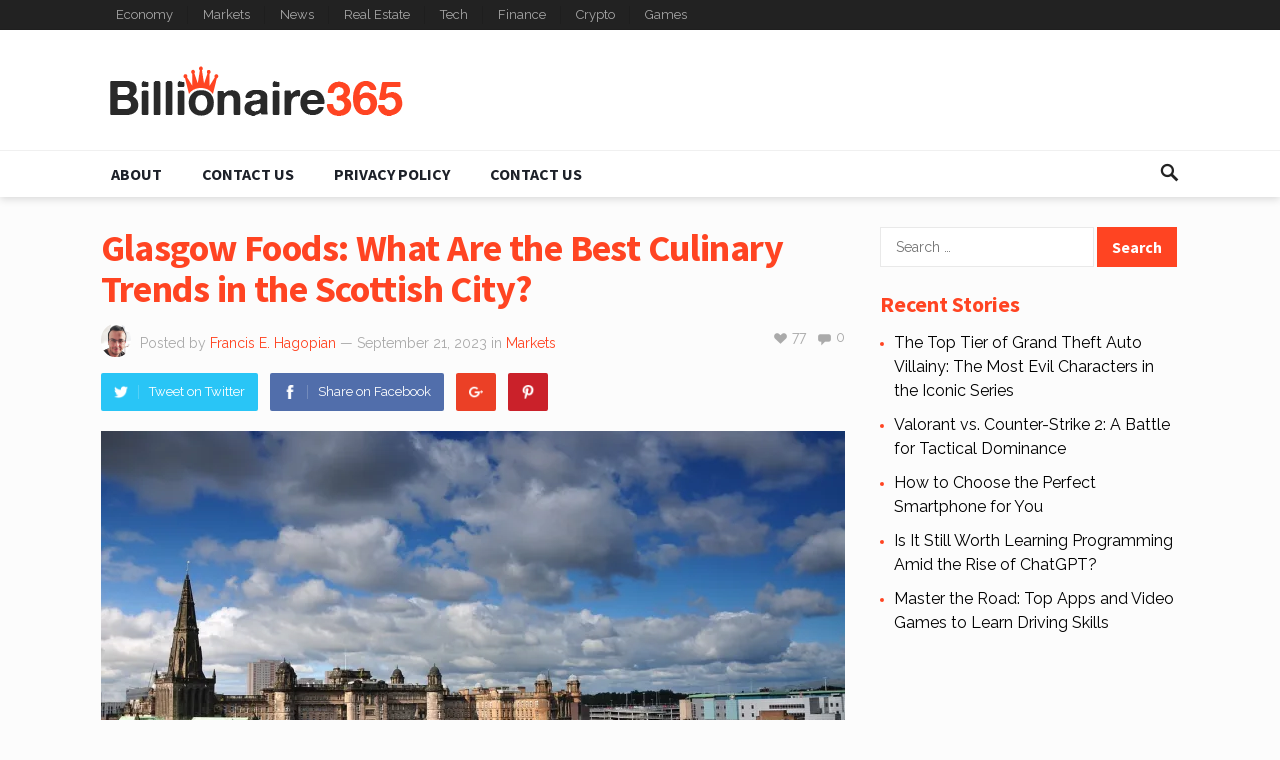

--- FILE ---
content_type: text/html; charset=UTF-8
request_url: https://billionaire365.com/2023/09/21/glasgow-foods-what-are-the-best-culinary-trends-in-the-scottish-city/
body_size: 18120
content:
<!DOCTYPE html>
<html lang="en-CA">
<head>
<meta name="msvalidate.01" content="C74AD2AAC70493303A4A503FDFA38843" />	
	
<meta charset="UTF-8">
<meta name="viewport" content="width=device-width, initial-scale=1">
<meta http-equiv="X-UA-Compatible" content="IE=edge">
<meta name="HandheldFriendly" content="true">
<link rel="profile" href="https://gmpg.org/xfn/11">
<link rel="icon" type="image/png" href="https://billionaire365.com/wp-content/uploads/2018/04/billionaire.png" />
<script type="text/javascript">
/* <![CDATA[ */
(()=>{var e={};e.g=function(){if("object"==typeof globalThis)return globalThis;try{return this||new Function("return this")()}catch(e){if("object"==typeof window)return window}}(),function({ampUrl:n,isCustomizePreview:t,isAmpDevMode:r,noampQueryVarName:o,noampQueryVarValue:s,disabledStorageKey:i,mobileUserAgents:a,regexRegex:c}){if("undefined"==typeof sessionStorage)return;const d=new RegExp(c);if(!a.some((e=>{const n=e.match(d);return!(!n||!new RegExp(n[1],n[2]).test(navigator.userAgent))||navigator.userAgent.includes(e)})))return;e.g.addEventListener("DOMContentLoaded",(()=>{const e=document.getElementById("amp-mobile-version-switcher");if(!e)return;e.hidden=!1;const n=e.querySelector("a[href]");n&&n.addEventListener("click",(()=>{sessionStorage.removeItem(i)}))}));const g=r&&["paired-browsing-non-amp","paired-browsing-amp"].includes(window.name);if(sessionStorage.getItem(i)||t||g)return;const u=new URL(location.href),m=new URL(n);m.hash=u.hash,u.searchParams.has(o)&&s===u.searchParams.get(o)?sessionStorage.setItem(i,"1"):m.href!==u.href&&(window.stop(),location.replace(m.href))}({"ampUrl":"https:\/\/billionaire365.com\/2023\/09\/21\/glasgow-foods-what-are-the-best-culinary-trends-in-the-scottish-city\/?amp=1","noampQueryVarName":"noamp","noampQueryVarValue":"mobile","disabledStorageKey":"amp_mobile_redirect_disabled","mobileUserAgents":["Mobile","Android","Silk\/","Kindle","BlackBerry","Opera Mini","Opera Mobi"],"regexRegex":"^\\\/((?:.|\\n)+)\\\/([i]*)$","isCustomizePreview":false,"isAmpDevMode":false})})();
/* ]]> */
</script>
<title>Glasgow Foods: What Are the Best Culinary Trends in the Scottish City? &#8211; Billionaire365</title>
<meta name='robots' content='max-image-preview:large' />
<!-- Jetpack Site Verification Tags -->
<meta name="google-site-verification" content="35nUE8Yav6s2KSUEDQ_wA-wAxsYY50-P3ZH-_3ZxruQ" />
<link rel='dns-prefetch' href='//stats.wp.com' />
<link rel='dns-prefetch' href='//fonts.googleapis.com' />
<link rel='preconnect' href='//i0.wp.com' />
<link rel='preconnect' href='//c0.wp.com' />
<link rel="alternate" type="application/rss+xml" title="Billionaire365 &raquo; Feed" href="https://billionaire365.com/feed/" />
<link rel="alternate" type="application/rss+xml" title="Billionaire365 &raquo; Comments Feed" href="https://billionaire365.com/comments/feed/" />
<link rel="alternate" type="application/rss+xml" title="Billionaire365 &raquo; Glasgow Foods: What Are the Best Culinary Trends in the Scottish City? Comments Feed" href="https://billionaire365.com/2023/09/21/glasgow-foods-what-are-the-best-culinary-trends-in-the-scottish-city/feed/" />
<link rel="alternate" title="oEmbed (JSON)" type="application/json+oembed" href="https://billionaire365.com/wp-json/oembed/1.0/embed?url=https%3A%2F%2Fbillionaire365.com%2F2023%2F09%2F21%2Fglasgow-foods-what-are-the-best-culinary-trends-in-the-scottish-city%2F" />
<link rel="alternate" title="oEmbed (XML)" type="text/xml+oembed" href="https://billionaire365.com/wp-json/oembed/1.0/embed?url=https%3A%2F%2Fbillionaire365.com%2F2023%2F09%2F21%2Fglasgow-foods-what-are-the-best-culinary-trends-in-the-scottish-city%2F&#038;format=xml" />
<style id='wp-img-auto-sizes-contain-inline-css' type='text/css'>
img:is([sizes=auto i],[sizes^="auto," i]){contain-intrinsic-size:3000px 1500px}
/*# sourceURL=wp-img-auto-sizes-contain-inline-css */
</style>
<style id='wp-emoji-styles-inline-css' type='text/css'>

	img.wp-smiley, img.emoji {
		display: inline !important;
		border: none !important;
		box-shadow: none !important;
		height: 1em !important;
		width: 1em !important;
		margin: 0 0.07em !important;
		vertical-align: -0.1em !important;
		background: none !important;
		padding: 0 !important;
	}
/*# sourceURL=wp-emoji-styles-inline-css */
</style>
<link crossorigin="anonymous" rel='stylesheet' id='demo_fonts-css' href='//fonts.googleapis.com/css?family=Raleway%3Aregular%2C700|Source+Sans+Pro%3Aregular%2Citalic%2C700%26subset%3Dlatin%2C' type='text/css' media='screen' />
<link rel='stylesheet' id='goodsite-style-css' href='https://billionaire365.com/wp-content/themes/goodsite/style.css?ver=20170903' type='text/css' media='all' />
<link rel='stylesheet' id='genericons-style-css' href='https://billionaire365.com/wp-content/themes/goodsite/genericons/genericons.css?ver=6.9' type='text/css' media='all' />
<link rel='stylesheet' id='responsive-style-css' href='https://billionaire365.com/wp-content/themes/goodsite/responsive.css?ver=201700903' type='text/css' media='all' />
<script type="text/javascript" src="https://c0.wp.com/c/6.9/wp-includes/js/jquery/jquery.min.js" id="jquery-core-js"></script>
<script type="text/javascript" src="https://c0.wp.com/c/6.9/wp-includes/js/jquery/jquery-migrate.min.js" id="jquery-migrate-js"></script>
<script type="text/javascript" id="jquery-js-after">
/* <![CDATA[ */
jQuery(document).ready(function() {
	jQuery(".c2e03381409e9535c6dfbc5708a8b943").click(function() {
		jQuery.post(
			"https://billionaire365.com/wp-admin/admin-ajax.php", {
				"action": "quick_adsense_onpost_ad_click",
				"quick_adsense_onpost_ad_index": jQuery(this).attr("data-index"),
				"quick_adsense_nonce": "aba41701e6",
			}, function(response) { }
		);
	});
});

//# sourceURL=jquery-js-after
/* ]]> */
</script>
<script type="text/javascript" id="simple-likes-public-js-js-extra">
/* <![CDATA[ */
var simpleLikes = {"ajaxurl":"https://billionaire365.com/wp-admin/admin-ajax.php","like":"Like","unlike":"Unlike"};
//# sourceURL=simple-likes-public-js-js-extra
/* ]]> */
</script>
<script type="text/javascript" src="https://billionaire365.com/wp-content/themes/goodsite/assets/js/simple-likes-public.js?ver=0.5" id="simple-likes-public-js-js"></script>
<link rel="https://api.w.org/" href="https://billionaire365.com/wp-json/" /><link rel="alternate" title="JSON" type="application/json" href="https://billionaire365.com/wp-json/wp/v2/posts/22189" /><link rel="EditURI" type="application/rsd+xml" title="RSD" href="https://billionaire365.com/xmlrpc.php?rsd" />
<meta name="generator" content="WordPress 6.9" />
<link rel="canonical" href="https://billionaire365.com/2023/09/21/glasgow-foods-what-are-the-best-culinary-trends-in-the-scottish-city/" />
<link rel='shortlink' href='https://wp.me/p9HYuk-5LT' />
<script type="text/javascript">
(function(url){
	if(/(?:Chrome\/26\.0\.1410\.63 Safari\/537\.31|WordfenceTestMonBot)/.test(navigator.userAgent)){ return; }
	var addEvent = function(evt, handler) {
		if (window.addEventListener) {
			document.addEventListener(evt, handler, false);
		} else if (window.attachEvent) {
			document.attachEvent('on' + evt, handler);
		}
	};
	var removeEvent = function(evt, handler) {
		if (window.removeEventListener) {
			document.removeEventListener(evt, handler, false);
		} else if (window.detachEvent) {
			document.detachEvent('on' + evt, handler);
		}
	};
	var evts = 'contextmenu dblclick drag dragend dragenter dragleave dragover dragstart drop keydown keypress keyup mousedown mousemove mouseout mouseover mouseup mousewheel scroll'.split(' ');
	var logHuman = function() {
		if (window.wfLogHumanRan) { return; }
		window.wfLogHumanRan = true;
		var wfscr = document.createElement('script');
		wfscr.type = 'text/javascript';
		wfscr.async = true;
		wfscr.src = url + '&r=' + Math.random();
		(document.getElementsByTagName('head')[0]||document.getElementsByTagName('body')[0]).appendChild(wfscr);
		for (var i = 0; i < evts.length; i++) {
			removeEvent(evts[i], logHuman);
		}
	};
	for (var i = 0; i < evts.length; i++) {
		addEvent(evts[i], logHuman);
	}
})('//billionaire365.com/?wordfence_lh=1&hid=FF9008A4F2EFFB127F176B34D748427B');
</script><link rel="alternate" type="text/html" media="only screen and (max-width: 640px)" href="https://billionaire365.com/2023/09/21/glasgow-foods-what-are-the-best-culinary-trends-in-the-scottish-city/?amp=1">	<style>img#wpstats{display:none}</style>
		<link rel="pingback" href="https://billionaire365.com/xmlrpc.php">

<script type="application/ld+json" class="saswp-schema-markup-output">
[{"@context":"https:\/\/schema.org\/","@type":"NewsArticle","@id":"https:\/\/billionaire365.com\/2023\/09\/21\/glasgow-foods-what-are-the-best-culinary-trends-in-the-scottish-city\/#newsarticle","url":"https:\/\/billionaire365.com\/2023\/09\/21\/glasgow-foods-what-are-the-best-culinary-trends-in-the-scottish-city\/","headline":"Glasgow Foods: What Are the Best Culinary Trends in the Scottish City?","mainEntityOfPage":"https:\/\/billionaire365.com\/2023\/09\/21\/glasgow-foods-what-are-the-best-culinary-trends-in-the-scottish-city\/","datePublished":"2023-09-21T10:10:25-04:00","dateModified":"2023-09-21T10:10:25-04:00","description":"If you've decided to travel to Scotland and don't know which city to choose, Glasgow should be the main option if you're looking for delicious food. The European country is home to some truly incredible varieties when it comes to food. From traditional hearty haggis and succulent seafood to vegan dishes and locally sourced ingredients,","articleSection":"Markets","articleBody":"If you've decided to travel to Scotland and don't know which city to choose, Glasgow should be the main option if you're looking for delicious food. The European country is home to some truly incredible varieties when it comes to food. From traditional hearty haggis and succulent seafood to vegan dishes and locally sourced ingredients, Scotland has them all.    Glasgow even has an ever-expanding food scene, which means that if you've been traveling there 10 or 5 years ago, you might be totally surprised if you do so nowadays. In the Scottish city, you can go ahead and aim for a delicious meal at a fancy restaurant. If, on the other hand, you're in a hurry and need a bite to eat fast, you must know that the city is also teeming with humble food trucks.  Seafood restaurants are worth visiting  Glasgow has what it takes, even for those who are into seafood. The marine world is a bit underrated by the general public, as it harnesses invaluable gems when it comes to food. In the Scottish city, there are lots of places where you can enjoy a good meal containing crabs, oysters, scallops, or lobsters. The chefs know very well how to prepare them so that they will become even more delicious than they already are.  Unearth hidden gems  There are plenty of places in Glasgow where you can have a great meal, not only restaurants. There are lots of cafes that not everybody knows about, for instance. Out-of-the-way eatery can also become a good option if you don't necessarily want something better.  Don't forget about the traditional Scottish dishes  The traditional Scottish food has a special place in the hearts of those who live in Scotland. For instance, you could give savoring haggis, tatties, and neeps a try. In case you don't know, 'tatties' are potatoes, while 'neeps' refer to turnips.  Vegans are also welcome  If plant-based diets are your favorites, Glasgow Kitchens sure know how to prepare them for you. The offer is huge in the Scottish city, and surely nobody will judge you for your culinary tastes. Meat-free meals can surely be delicious as well, and the chefs in Glasgow know how to prepare them.    There are lots of possible reasons why you might decide to go vegan. It may be your own desire or certain restrictions from specific foods that your doctor recommends based on your health status.  What are the regional foods and specialties in Scotland?  When it comes to the entire region of Scotland, there are numerous options available when it comes to food. Scotland is a relatively small country, making it for most of the foods to be available throughout the nation's territory.    Wild Salmon plays a special role in Scottish tables. Anywhere you look on the western coast of the country, you have a chance to taste some very delicious fish.    Let's also not forget about shellfish. Scottish oysters and scallops are recognized internationally for their unique flavor. The Kintyre Peninsula in western Scotland represents the best place to find such foods.    In Glasgow, it doesn't even matter if you're a vegan or a person who constantly likes plenty of meat on the plate without any sign of remorse. There's something for everyone, which is clearly the culinary dream of anyone who likes to eat. Could that be... everybody?    &nbsp;","keywords":["food"," Glasgow"," Scotland"," "],"name":"Glasgow Foods: What Are the Best Culinary Trends in the Scottish City?","thumbnailUrl":"https:\/\/i0.wp.com\/billionaire365.com\/wp-content\/uploads\/2023\/09\/glasgow-2173449_1280.jpg?resize=150%2C150&amp;ssl=1","wordCount":"543","timeRequired":"PT2M24S","mainEntity":{"@type":"WebPage","@id":"https:\/\/billionaire365.com\/2023\/09\/21\/glasgow-foods-what-are-the-best-culinary-trends-in-the-scottish-city\/"},"author":{"@type":"Person","name":"Francis E. Hagopian","url":"https:\/\/billionaire365.com\/author\/francis-e-hagopian\/","sameAs":[],"image":{"@type":"ImageObject","url":"https:\/\/secure.gravatar.com\/avatar\/1b8c5ed35eda87495af4c5913a241cd50f72ba337ac7ebc902153753966f9c0e?s=96&d=mm&r=g","height":96,"width":96}},"editor":{"@type":"Person","name":"Francis E. Hagopian","url":"https:\/\/billionaire365.com\/author\/francis-e-hagopian\/","sameAs":[],"image":{"@type":"ImageObject","url":"https:\/\/secure.gravatar.com\/avatar\/1b8c5ed35eda87495af4c5913a241cd50f72ba337ac7ebc902153753966f9c0e?s=96&d=mm&r=g","height":96,"width":96}},"publisher":{"@type":"Organization","name":"Billionaire365","url":"https:\/\/billionaire365.com"},"image":[{"@type":"ImageObject","@id":"https:\/\/billionaire365.com\/2023\/09\/21\/glasgow-foods-what-are-the-best-culinary-trends-in-the-scottish-city\/#primaryimage","url":"https:\/\/i0.wp.com\/billionaire365.com\/wp-content\/uploads\/2023\/09\/glasgow-2173449_1280.jpg?fit=1280%2C850&#038;ssl=1","width":"1280","height":"850"}]}]
</script>

<link rel="amphtml" href="https://billionaire365.com/2023/09/21/glasgow-foods-what-are-the-best-culinary-trends-in-the-scottish-city/?amp=1"><style>#amp-mobile-version-switcher{left:0;position:absolute;width:100%;z-index:100}#amp-mobile-version-switcher>a{background-color:#444;border:0;color:#eaeaea;display:block;font-family:-apple-system,BlinkMacSystemFont,Segoe UI,Roboto,Oxygen-Sans,Ubuntu,Cantarell,Helvetica Neue,sans-serif;font-size:16px;font-weight:600;padding:15px 0;text-align:center;-webkit-text-decoration:none;text-decoration:none}#amp-mobile-version-switcher>a:active,#amp-mobile-version-switcher>a:focus,#amp-mobile-version-switcher>a:hover{-webkit-text-decoration:underline;text-decoration:underline}</style><style type="text/css">.saboxplugin-wrap{-webkit-box-sizing:border-box;-moz-box-sizing:border-box;-ms-box-sizing:border-box;box-sizing:border-box;border:1px solid #eee;width:100%;clear:both;display:block;overflow:hidden;word-wrap:break-word;position:relative}.saboxplugin-wrap .saboxplugin-gravatar{float:left;padding:0 20px 20px 20px}.saboxplugin-wrap .saboxplugin-gravatar img{max-width:100px;height:auto;border-radius:0;}.saboxplugin-wrap .saboxplugin-authorname{font-size:18px;line-height:1;margin:20px 0 0 20px;display:block}.saboxplugin-wrap .saboxplugin-authorname a{text-decoration:none}.saboxplugin-wrap .saboxplugin-authorname a:focus{outline:0}.saboxplugin-wrap .saboxplugin-desc{display:block;margin:5px 20px}.saboxplugin-wrap .saboxplugin-desc a{text-decoration:underline}.saboxplugin-wrap .saboxplugin-desc p{margin:5px 0 12px}.saboxplugin-wrap .saboxplugin-web{margin:0 20px 15px;text-align:left}.saboxplugin-wrap .sab-web-position{text-align:right}.saboxplugin-wrap .saboxplugin-web a{color:#ccc;text-decoration:none}.saboxplugin-wrap .saboxplugin-socials{position:relative;display:block;background:#fcfcfc;padding:5px;border-top:1px solid #eee}.saboxplugin-wrap .saboxplugin-socials a svg{width:20px;height:20px}.saboxplugin-wrap .saboxplugin-socials a svg .st2{fill:#fff; transform-origin:center center;}.saboxplugin-wrap .saboxplugin-socials a svg .st1{fill:rgba(0,0,0,.3)}.saboxplugin-wrap .saboxplugin-socials a:hover{opacity:.8;-webkit-transition:opacity .4s;-moz-transition:opacity .4s;-o-transition:opacity .4s;transition:opacity .4s;box-shadow:none!important;-webkit-box-shadow:none!important}.saboxplugin-wrap .saboxplugin-socials .saboxplugin-icon-color{box-shadow:none;padding:0;border:0;-webkit-transition:opacity .4s;-moz-transition:opacity .4s;-o-transition:opacity .4s;transition:opacity .4s;display:inline-block;color:#fff;font-size:0;text-decoration:inherit;margin:5px;-webkit-border-radius:0;-moz-border-radius:0;-ms-border-radius:0;-o-border-radius:0;border-radius:0;overflow:hidden}.saboxplugin-wrap .saboxplugin-socials .saboxplugin-icon-grey{text-decoration:inherit;box-shadow:none;position:relative;display:-moz-inline-stack;display:inline-block;vertical-align:middle;zoom:1;margin:10px 5px;color:#444;fill:#444}.clearfix:after,.clearfix:before{content:' ';display:table;line-height:0;clear:both}.ie7 .clearfix{zoom:1}.saboxplugin-socials.sabox-colored .saboxplugin-icon-color .sab-twitch{border-color:#38245c}.saboxplugin-socials.sabox-colored .saboxplugin-icon-color .sab-behance{border-color:#003eb0}.saboxplugin-socials.sabox-colored .saboxplugin-icon-color .sab-deviantart{border-color:#036824}.saboxplugin-socials.sabox-colored .saboxplugin-icon-color .sab-digg{border-color:#00327c}.saboxplugin-socials.sabox-colored .saboxplugin-icon-color .sab-dribbble{border-color:#ba1655}.saboxplugin-socials.sabox-colored .saboxplugin-icon-color .sab-facebook{border-color:#1e2e4f}.saboxplugin-socials.sabox-colored .saboxplugin-icon-color .sab-flickr{border-color:#003576}.saboxplugin-socials.sabox-colored .saboxplugin-icon-color .sab-github{border-color:#264874}.saboxplugin-socials.sabox-colored .saboxplugin-icon-color .sab-google{border-color:#0b51c5}.saboxplugin-socials.sabox-colored .saboxplugin-icon-color .sab-html5{border-color:#902e13}.saboxplugin-socials.sabox-colored .saboxplugin-icon-color .sab-instagram{border-color:#1630aa}.saboxplugin-socials.sabox-colored .saboxplugin-icon-color .sab-linkedin{border-color:#00344f}.saboxplugin-socials.sabox-colored .saboxplugin-icon-color .sab-pinterest{border-color:#5b040e}.saboxplugin-socials.sabox-colored .saboxplugin-icon-color .sab-reddit{border-color:#992900}.saboxplugin-socials.sabox-colored .saboxplugin-icon-color .sab-rss{border-color:#a43b0a}.saboxplugin-socials.sabox-colored .saboxplugin-icon-color .sab-sharethis{border-color:#5d8420}.saboxplugin-socials.sabox-colored .saboxplugin-icon-color .sab-soundcloud{border-color:#995200}.saboxplugin-socials.sabox-colored .saboxplugin-icon-color .sab-spotify{border-color:#0f612c}.saboxplugin-socials.sabox-colored .saboxplugin-icon-color .sab-stackoverflow{border-color:#a95009}.saboxplugin-socials.sabox-colored .saboxplugin-icon-color .sab-steam{border-color:#006388}.saboxplugin-socials.sabox-colored .saboxplugin-icon-color .sab-user_email{border-color:#b84e05}.saboxplugin-socials.sabox-colored .saboxplugin-icon-color .sab-tumblr{border-color:#10151b}.saboxplugin-socials.sabox-colored .saboxplugin-icon-color .sab-twitter{border-color:#0967a0}.saboxplugin-socials.sabox-colored .saboxplugin-icon-color .sab-vimeo{border-color:#0d7091}.saboxplugin-socials.sabox-colored .saboxplugin-icon-color .sab-windows{border-color:#003f71}.saboxplugin-socials.sabox-colored .saboxplugin-icon-color .sab-whatsapp{border-color:#003f71}.saboxplugin-socials.sabox-colored .saboxplugin-icon-color .sab-wordpress{border-color:#0f3647}.saboxplugin-socials.sabox-colored .saboxplugin-icon-color .sab-yahoo{border-color:#14002d}.saboxplugin-socials.sabox-colored .saboxplugin-icon-color .sab-youtube{border-color:#900}.saboxplugin-socials.sabox-colored .saboxplugin-icon-color .sab-xing{border-color:#000202}.saboxplugin-socials.sabox-colored .saboxplugin-icon-color .sab-mixcloud{border-color:#2475a0}.saboxplugin-socials.sabox-colored .saboxplugin-icon-color .sab-vk{border-color:#243549}.saboxplugin-socials.sabox-colored .saboxplugin-icon-color .sab-medium{border-color:#00452c}.saboxplugin-socials.sabox-colored .saboxplugin-icon-color .sab-quora{border-color:#420e00}.saboxplugin-socials.sabox-colored .saboxplugin-icon-color .sab-meetup{border-color:#9b181c}.saboxplugin-socials.sabox-colored .saboxplugin-icon-color .sab-goodreads{border-color:#000}.saboxplugin-socials.sabox-colored .saboxplugin-icon-color .sab-snapchat{border-color:#999700}.saboxplugin-socials.sabox-colored .saboxplugin-icon-color .sab-500px{border-color:#00557f}.saboxplugin-socials.sabox-colored .saboxplugin-icon-color .sab-mastodont{border-color:#185886}.sabox-plus-item{margin-bottom:20px}@media screen and (max-width:480px){.saboxplugin-wrap{text-align:center}.saboxplugin-wrap .saboxplugin-gravatar{float:none;padding:20px 0;text-align:center;margin:0 auto;display:block}.saboxplugin-wrap .saboxplugin-gravatar img{float:none;display:inline-block;display:-moz-inline-stack;vertical-align:middle;zoom:1}.saboxplugin-wrap .saboxplugin-desc{margin:0 10px 20px;text-align:center}.saboxplugin-wrap .saboxplugin-authorname{text-align:center;margin:10px 0 20px}}body .saboxplugin-authorname a,body .saboxplugin-authorname a:hover{box-shadow:none;-webkit-box-shadow:none}a.sab-profile-edit{font-size:16px!important;line-height:1!important}.sab-edit-settings a,a.sab-profile-edit{color:#0073aa!important;box-shadow:none!important;-webkit-box-shadow:none!important}.sab-edit-settings{margin-right:15px;position:absolute;right:0;z-index:2;bottom:10px;line-height:20px}.sab-edit-settings i{margin-left:5px}.saboxplugin-socials{line-height:1!important}.rtl .saboxplugin-wrap .saboxplugin-gravatar{float:right}.rtl .saboxplugin-wrap .saboxplugin-authorname{display:flex;align-items:center}.rtl .saboxplugin-wrap .saboxplugin-authorname .sab-profile-edit{margin-right:10px}.rtl .sab-edit-settings{right:auto;left:0}img.sab-custom-avatar{max-width:75px;}.saboxplugin-wrap {margin-top:0px; margin-bottom:0px; padding: 0px 0px }.saboxplugin-wrap .saboxplugin-authorname {font-size:18px; line-height:25px;}.saboxplugin-wrap .saboxplugin-desc p, .saboxplugin-wrap .saboxplugin-desc {font-size:14px !important; line-height:21px !important;}.saboxplugin-wrap .saboxplugin-web {font-size:14px;}.saboxplugin-wrap .saboxplugin-socials a svg {width:18px;height:18px;}</style>
<style type="text/css" media="all">
	body,
	input,
	input[type="text"],
	input[type="email"],
	input[type="url"],
	input[type="search"],
	input[type="password"],
	textarea,
	table,
	.sidebar .widget_ad .widget-title,
	.site-footer .widget_ad .widget-title {
		font-family: "Raleway", "Helvetica Neue", Helvetica, Arial, sans-serif;
	}
	#secondary-menu li a,
	.footer-nav li a,
	.pagination .page-numbers,
	button,
	.btn,
	input[type="submit"],
	input[type="reset"],
	input[type="button"],
	.comment-form label,
	label,
	h1,h2,h3,h4,h5,h6 {
		font-family: "Source Sans Pro", "Helvetica Neue", Helvetica, Arial, sans-serif;
	}
	a,
	a:hover,
	a:visited,
	.site-title a:hover,
	.sf-menu ul li li a:hover,
	.sf-menu li.sfHover li a:hover,
	#primary-menu li li a:hover,	
	#primary-menu li li.current-menu-item a:hover,	
	#secondary-menu li li a:hover,
	#secondary-menu li li.current-menu-item a:hover,	
	.search-icon:hover span,
	.breadcrumbs h1,
	.content-loop .entry-title a:hover,
	.content-list .entry-title a:hover,
	.content-search .entry-title a:hover,	
	.entry-like a.liked:before,
	h1.entry-title,
	.entry-related h3,	
	.comments-title,
	.comment-reply-title,
	.comment-reply-title small a:hover,
	.sidebar .widget-title,
	.sidebar .widget ul li a:hover,
	.site-footer .widget ul li a:hover,
	.mobile-menu ul li a:hover,
	.entry-tags .tag-links a:hover:before,
	.widget_tag_cloud .tagcloud a:hover:before,
	.entry-related .hentry .entry-title a:hover,
	#recent-content .section-title,
	.content-block-4 .hentry .entry-title a:hover,
	.post-list:before,
	.sidebar .widget ul li:before {
		color: #ff4422;
	}
	button,
	.btn,
	input[type="submit"],
	input[type="reset"],
	input[type="button"],
	button:hover,
	.btn:hover,
	input[type="reset"]:hover,
	input[type="submit"]:hover,
	input[type="button"]:hover,
	#back-top a:hover span,
	.post-list:before,
	.sidebar .widget ul li:before {
		background-color: #ff4422;
	}
	#primary-bar {
		background-color: #222;
	}
	.pagination .page-numbers:hover,
	.pagination .page-numbers.current,
	#secondary-menu li a:hover:before,
	#secondary-menu li.sfHover a:before,
	#secondary-menu li.current-menu-item a:before,
	#secondary-menu li.current-menu-item a:hover:before,
	.page-content a,
	.entry-content a {
		border-bottom-color: #ff4422;

	}
</style>
<style id='global-styles-inline-css' type='text/css'>
:root{--wp--preset--aspect-ratio--square: 1;--wp--preset--aspect-ratio--4-3: 4/3;--wp--preset--aspect-ratio--3-4: 3/4;--wp--preset--aspect-ratio--3-2: 3/2;--wp--preset--aspect-ratio--2-3: 2/3;--wp--preset--aspect-ratio--16-9: 16/9;--wp--preset--aspect-ratio--9-16: 9/16;--wp--preset--color--black: #000000;--wp--preset--color--cyan-bluish-gray: #abb8c3;--wp--preset--color--white: #ffffff;--wp--preset--color--pale-pink: #f78da7;--wp--preset--color--vivid-red: #cf2e2e;--wp--preset--color--luminous-vivid-orange: #ff6900;--wp--preset--color--luminous-vivid-amber: #fcb900;--wp--preset--color--light-green-cyan: #7bdcb5;--wp--preset--color--vivid-green-cyan: #00d084;--wp--preset--color--pale-cyan-blue: #8ed1fc;--wp--preset--color--vivid-cyan-blue: #0693e3;--wp--preset--color--vivid-purple: #9b51e0;--wp--preset--gradient--vivid-cyan-blue-to-vivid-purple: linear-gradient(135deg,rgb(6,147,227) 0%,rgb(155,81,224) 100%);--wp--preset--gradient--light-green-cyan-to-vivid-green-cyan: linear-gradient(135deg,rgb(122,220,180) 0%,rgb(0,208,130) 100%);--wp--preset--gradient--luminous-vivid-amber-to-luminous-vivid-orange: linear-gradient(135deg,rgb(252,185,0) 0%,rgb(255,105,0) 100%);--wp--preset--gradient--luminous-vivid-orange-to-vivid-red: linear-gradient(135deg,rgb(255,105,0) 0%,rgb(207,46,46) 100%);--wp--preset--gradient--very-light-gray-to-cyan-bluish-gray: linear-gradient(135deg,rgb(238,238,238) 0%,rgb(169,184,195) 100%);--wp--preset--gradient--cool-to-warm-spectrum: linear-gradient(135deg,rgb(74,234,220) 0%,rgb(151,120,209) 20%,rgb(207,42,186) 40%,rgb(238,44,130) 60%,rgb(251,105,98) 80%,rgb(254,248,76) 100%);--wp--preset--gradient--blush-light-purple: linear-gradient(135deg,rgb(255,206,236) 0%,rgb(152,150,240) 100%);--wp--preset--gradient--blush-bordeaux: linear-gradient(135deg,rgb(254,205,165) 0%,rgb(254,45,45) 50%,rgb(107,0,62) 100%);--wp--preset--gradient--luminous-dusk: linear-gradient(135deg,rgb(255,203,112) 0%,rgb(199,81,192) 50%,rgb(65,88,208) 100%);--wp--preset--gradient--pale-ocean: linear-gradient(135deg,rgb(255,245,203) 0%,rgb(182,227,212) 50%,rgb(51,167,181) 100%);--wp--preset--gradient--electric-grass: linear-gradient(135deg,rgb(202,248,128) 0%,rgb(113,206,126) 100%);--wp--preset--gradient--midnight: linear-gradient(135deg,rgb(2,3,129) 0%,rgb(40,116,252) 100%);--wp--preset--font-size--small: 13px;--wp--preset--font-size--medium: 20px;--wp--preset--font-size--large: 36px;--wp--preset--font-size--x-large: 42px;--wp--preset--spacing--20: 0.44rem;--wp--preset--spacing--30: 0.67rem;--wp--preset--spacing--40: 1rem;--wp--preset--spacing--50: 1.5rem;--wp--preset--spacing--60: 2.25rem;--wp--preset--spacing--70: 3.38rem;--wp--preset--spacing--80: 5.06rem;--wp--preset--shadow--natural: 6px 6px 9px rgba(0, 0, 0, 0.2);--wp--preset--shadow--deep: 12px 12px 50px rgba(0, 0, 0, 0.4);--wp--preset--shadow--sharp: 6px 6px 0px rgba(0, 0, 0, 0.2);--wp--preset--shadow--outlined: 6px 6px 0px -3px rgb(255, 255, 255), 6px 6px rgb(0, 0, 0);--wp--preset--shadow--crisp: 6px 6px 0px rgb(0, 0, 0);}:where(.is-layout-flex){gap: 0.5em;}:where(.is-layout-grid){gap: 0.5em;}body .is-layout-flex{display: flex;}.is-layout-flex{flex-wrap: wrap;align-items: center;}.is-layout-flex > :is(*, div){margin: 0;}body .is-layout-grid{display: grid;}.is-layout-grid > :is(*, div){margin: 0;}:where(.wp-block-columns.is-layout-flex){gap: 2em;}:where(.wp-block-columns.is-layout-grid){gap: 2em;}:where(.wp-block-post-template.is-layout-flex){gap: 1.25em;}:where(.wp-block-post-template.is-layout-grid){gap: 1.25em;}.has-black-color{color: var(--wp--preset--color--black) !important;}.has-cyan-bluish-gray-color{color: var(--wp--preset--color--cyan-bluish-gray) !important;}.has-white-color{color: var(--wp--preset--color--white) !important;}.has-pale-pink-color{color: var(--wp--preset--color--pale-pink) !important;}.has-vivid-red-color{color: var(--wp--preset--color--vivid-red) !important;}.has-luminous-vivid-orange-color{color: var(--wp--preset--color--luminous-vivid-orange) !important;}.has-luminous-vivid-amber-color{color: var(--wp--preset--color--luminous-vivid-amber) !important;}.has-light-green-cyan-color{color: var(--wp--preset--color--light-green-cyan) !important;}.has-vivid-green-cyan-color{color: var(--wp--preset--color--vivid-green-cyan) !important;}.has-pale-cyan-blue-color{color: var(--wp--preset--color--pale-cyan-blue) !important;}.has-vivid-cyan-blue-color{color: var(--wp--preset--color--vivid-cyan-blue) !important;}.has-vivid-purple-color{color: var(--wp--preset--color--vivid-purple) !important;}.has-black-background-color{background-color: var(--wp--preset--color--black) !important;}.has-cyan-bluish-gray-background-color{background-color: var(--wp--preset--color--cyan-bluish-gray) !important;}.has-white-background-color{background-color: var(--wp--preset--color--white) !important;}.has-pale-pink-background-color{background-color: var(--wp--preset--color--pale-pink) !important;}.has-vivid-red-background-color{background-color: var(--wp--preset--color--vivid-red) !important;}.has-luminous-vivid-orange-background-color{background-color: var(--wp--preset--color--luminous-vivid-orange) !important;}.has-luminous-vivid-amber-background-color{background-color: var(--wp--preset--color--luminous-vivid-amber) !important;}.has-light-green-cyan-background-color{background-color: var(--wp--preset--color--light-green-cyan) !important;}.has-vivid-green-cyan-background-color{background-color: var(--wp--preset--color--vivid-green-cyan) !important;}.has-pale-cyan-blue-background-color{background-color: var(--wp--preset--color--pale-cyan-blue) !important;}.has-vivid-cyan-blue-background-color{background-color: var(--wp--preset--color--vivid-cyan-blue) !important;}.has-vivid-purple-background-color{background-color: var(--wp--preset--color--vivid-purple) !important;}.has-black-border-color{border-color: var(--wp--preset--color--black) !important;}.has-cyan-bluish-gray-border-color{border-color: var(--wp--preset--color--cyan-bluish-gray) !important;}.has-white-border-color{border-color: var(--wp--preset--color--white) !important;}.has-pale-pink-border-color{border-color: var(--wp--preset--color--pale-pink) !important;}.has-vivid-red-border-color{border-color: var(--wp--preset--color--vivid-red) !important;}.has-luminous-vivid-orange-border-color{border-color: var(--wp--preset--color--luminous-vivid-orange) !important;}.has-luminous-vivid-amber-border-color{border-color: var(--wp--preset--color--luminous-vivid-amber) !important;}.has-light-green-cyan-border-color{border-color: var(--wp--preset--color--light-green-cyan) !important;}.has-vivid-green-cyan-border-color{border-color: var(--wp--preset--color--vivid-green-cyan) !important;}.has-pale-cyan-blue-border-color{border-color: var(--wp--preset--color--pale-cyan-blue) !important;}.has-vivid-cyan-blue-border-color{border-color: var(--wp--preset--color--vivid-cyan-blue) !important;}.has-vivid-purple-border-color{border-color: var(--wp--preset--color--vivid-purple) !important;}.has-vivid-cyan-blue-to-vivid-purple-gradient-background{background: var(--wp--preset--gradient--vivid-cyan-blue-to-vivid-purple) !important;}.has-light-green-cyan-to-vivid-green-cyan-gradient-background{background: var(--wp--preset--gradient--light-green-cyan-to-vivid-green-cyan) !important;}.has-luminous-vivid-amber-to-luminous-vivid-orange-gradient-background{background: var(--wp--preset--gradient--luminous-vivid-amber-to-luminous-vivid-orange) !important;}.has-luminous-vivid-orange-to-vivid-red-gradient-background{background: var(--wp--preset--gradient--luminous-vivid-orange-to-vivid-red) !important;}.has-very-light-gray-to-cyan-bluish-gray-gradient-background{background: var(--wp--preset--gradient--very-light-gray-to-cyan-bluish-gray) !important;}.has-cool-to-warm-spectrum-gradient-background{background: var(--wp--preset--gradient--cool-to-warm-spectrum) !important;}.has-blush-light-purple-gradient-background{background: var(--wp--preset--gradient--blush-light-purple) !important;}.has-blush-bordeaux-gradient-background{background: var(--wp--preset--gradient--blush-bordeaux) !important;}.has-luminous-dusk-gradient-background{background: var(--wp--preset--gradient--luminous-dusk) !important;}.has-pale-ocean-gradient-background{background: var(--wp--preset--gradient--pale-ocean) !important;}.has-electric-grass-gradient-background{background: var(--wp--preset--gradient--electric-grass) !important;}.has-midnight-gradient-background{background: var(--wp--preset--gradient--midnight) !important;}.has-small-font-size{font-size: var(--wp--preset--font-size--small) !important;}.has-medium-font-size{font-size: var(--wp--preset--font-size--medium) !important;}.has-large-font-size{font-size: var(--wp--preset--font-size--large) !important;}.has-x-large-font-size{font-size: var(--wp--preset--font-size--x-large) !important;}
/*# sourceURL=global-styles-inline-css */
</style>
<link rel='stylesheet' id='yarppRelatedCss-css' href='https://billionaire365.com/wp-content/plugins/yet-another-related-posts-plugin/style/related.css?ver=5.30.11' type='text/css' media='all' />
<link rel='stylesheet' id='gglcptch-css' href='https://billionaire365.com/wp-content/plugins/google-captcha/css/gglcptch.css?ver=1.84' type='text/css' media='all' />
</head>

<body class="wp-singular post-template-default single single-post postid-22189 single-format-standard wp-theme-goodsite group-blog">


<div id="page" class="site">

	<header id="masthead" class="site-header clear">

		<div id="primary-bar">

			<div class="container">

			<nav id="primary-nav" class="main-navigation">

				<div class="menu-main-container"><ul id="primary-menu" class="sf-menu"><li id="menu-item-87" class="menu-item menu-item-type-taxonomy menu-item-object-category menu-item-87"><a href="https://billionaire365.com/category/economy/">Economy</a></li>
<li id="menu-item-149" class="menu-item menu-item-type-taxonomy menu-item-object-category current-post-ancestor current-menu-parent current-post-parent menu-item-149"><a href="https://billionaire365.com/category/markets/">Markets</a></li>
<li id="menu-item-323" class="menu-item menu-item-type-taxonomy menu-item-object-category menu-item-323"><a href="https://billionaire365.com/category/news/">News</a></li>
<li id="menu-item-151" class="menu-item menu-item-type-taxonomy menu-item-object-category menu-item-151"><a href="https://billionaire365.com/category/real-estate/">Real Estate</a></li>
<li id="menu-item-152" class="menu-item menu-item-type-taxonomy menu-item-object-category menu-item-152"><a href="https://billionaire365.com/category/tech/">Tech</a></li>
<li id="menu-item-324" class="menu-item menu-item-type-taxonomy menu-item-object-category menu-item-324"><a href="https://billionaire365.com/category/finance/">Finance</a></li>
<li id="menu-item-1151" class="menu-item menu-item-type-taxonomy menu-item-object-category menu-item-1151"><a href="https://billionaire365.com/category/crypto/">Crypto</a></li>
<li id="menu-item-6624" class="menu-item menu-item-type-taxonomy menu-item-object-category menu-item-6624"><a href="https://billionaire365.com/category/games/">Games</a></li>
</ul></div>
			</nav><!-- #primary-nav -->	

			
			<span class="header-social">

				
				
								
				
				
								
									

			</span>

						

			</div><!-- .container -->

		</div><!-- #primary-bar -->	

		<div class="site-start">

			<div class="container">

				<div class="site-branding">

										
					<div class="logo">
						<span class="helper"></span>
						<a href="https://billionaire365.com/" rel="home">
							<img src="https://billionaire365.com/wp-content/uploads/2018/03/billionaire365-01.png" alt=""/>
						</a>
					</div><!-- .logo -->

					
				</div><!-- .site-branding -->

								

			</div><!-- .container -->

		</div><!-- .site-start -->

		<div id="secondary-bar" class="clear">

			<div class="container">

				<div class="site-branding">

										
					<div class="logo">
						<span class="helper"></span>
						<a href="https://billionaire365.com/" rel="home">
							<img src="https://billionaire365.com/wp-content/uploads/2018/03/billionaire365-01.png" alt=""/>
						</a>
					</div><!-- .logo -->

					
				</div><!-- .site-branding -->

			<nav id="secondary-nav" class="secondary-navigation">

				<div class="menu-sub-menu-container"><ul id="secondary-menu" class="sf-menu"><li id="menu-item-155" class="menu-item menu-item-type-post_type menu-item-object-page menu-item-155"><a href="https://billionaire365.com/about/">About</a></li>
<li id="menu-item-154" class="menu-item menu-item-type-post_type menu-item-object-page menu-item-154"><a href="https://billionaire365.com/contact-us/">Contact Us</a></li>
<li id="menu-item-153" class="menu-item menu-item-type-post_type menu-item-object-page menu-item-privacy-policy menu-item-153"><a rel="privacy-policy" href="https://billionaire365.com/privacy-policy/">Privacy Policy</a></li>
<li id="menu-item-20744" class="menu-item menu-item-type-post_type menu-item-object-page menu-item-20744"><a href="https://billionaire365.com/contact-us/">Contact Us</a></li>
</ul></div>
			</nav><!-- #secondary-nav -->

							
				<span class="search-icon">
					<span class="genericon genericon-search"></span>
					<span class="genericon genericon-close"></span>			
				</span>

				

			
				<div class="header-search">
					<form id="searchform" method="get" action="https://billionaire365.com/">
						<input type="search" name="s" class="search-input" placeholder="Search for..." autocomplete="off">
						<button type="submit" class="search-submit">Search</button>		
					</form>
				</div><!-- .header-search -->

								

			</div><!-- .container -->				

		</div><!-- .secondary-bar -->

		<span class="mobile-menu-icon">
			<span class="menu-icon-open">Menu</span>
			<span class="menu-icon-close"><span class="genericon genericon-close"></span></span>		
		</span>				

		<div class="mobile-menu clear">

			<div class="container">

			<div class="menu-left"><h3>Pages</h3><div class="menu-main-container"><ul id="primary-mobile-menu" class=""><li class="menu-item menu-item-type-taxonomy menu-item-object-category menu-item-87"><a href="https://billionaire365.com/category/economy/">Economy</a></li>
<li class="menu-item menu-item-type-taxonomy menu-item-object-category current-post-ancestor current-menu-parent current-post-parent menu-item-149"><a href="https://billionaire365.com/category/markets/">Markets</a></li>
<li class="menu-item menu-item-type-taxonomy menu-item-object-category menu-item-323"><a href="https://billionaire365.com/category/news/">News</a></li>
<li class="menu-item menu-item-type-taxonomy menu-item-object-category menu-item-151"><a href="https://billionaire365.com/category/real-estate/">Real Estate</a></li>
<li class="menu-item menu-item-type-taxonomy menu-item-object-category menu-item-152"><a href="https://billionaire365.com/category/tech/">Tech</a></li>
<li class="menu-item menu-item-type-taxonomy menu-item-object-category menu-item-324"><a href="https://billionaire365.com/category/finance/">Finance</a></li>
<li class="menu-item menu-item-type-taxonomy menu-item-object-category menu-item-1151"><a href="https://billionaire365.com/category/crypto/">Crypto</a></li>
<li class="menu-item menu-item-type-taxonomy menu-item-object-category menu-item-6624"><a href="https://billionaire365.com/category/games/">Games</a></li>
</ul></div></div><div class="menu-right"><h3>Categories</h3><div class="menu-sub-menu-container"><ul id="secondary-mobile-menu" class=""><li class="menu-item menu-item-type-post_type menu-item-object-page menu-item-155"><a href="https://billionaire365.com/about/">About</a></li>
<li class="menu-item menu-item-type-post_type menu-item-object-page menu-item-154"><a href="https://billionaire365.com/contact-us/">Contact Us</a></li>
<li class="menu-item menu-item-type-post_type menu-item-object-page menu-item-privacy-policy menu-item-153"><a rel="privacy-policy" href="https://billionaire365.com/privacy-policy/">Privacy Policy</a></li>
<li class="menu-item menu-item-type-post_type menu-item-object-page menu-item-20744"><a href="https://billionaire365.com/contact-us/">Contact Us</a></li>
</ul></div></div>
			</div><!-- .container -->

		</div><!-- .mobile-menu -->					

	</header><!-- #masthead -->

	<div id="content" class="site-content container clear">

	<div id="primary" class="content-area">

		<main id="main" class="site-main" >

		

<article id="post-22189" class="post-22189 post type-post status-publish format-standard has-post-thumbnail hentry category-markets tag-food tag-glasgow tag-scotland">

	<header class="entry-header">	

		<h1 class="entry-title">Glasgow Foods: What Are the Best Culinary Trends in the Scottish City?</h1>
		<div class="entry-meta clear">

	<span class="entry-author"><a href="https://billionaire365.com/author/francis-e-hagopian/"><img alt='' src='https://billionaire365.com/wp-content/uploads/2023/09/franics.jpg' srcset='https://billionaire365.com/wp-content/uploads/2023/09/franics.jpg 2x' class='avatar avatar-48 photo sab-custom-avatar' height='48' width='48' /></a> Posted by <a href="https://billionaire365.com/author/francis-e-hagopian/" title="Posts by Francis E. Hagopian" rel="author">Francis E. Hagopian</a></span> 
	<span class="entry-date"> &#8212; September 21, 2023</span>

	<span class="entry-category"> in <a href="https://billionaire365.com/category/markets/" title="View all posts in Markets" >Markets</a> </span>

	<span class="meta-right">
		<span class="entry-comment"><a href="https://billionaire365.com/2023/09/21/glasgow-foods-what-are-the-best-culinary-trends-in-the-scottish-city/#respond" class="comments-link" >0</a></span>
		<span class="entry-like"><span class="sl-wrapper"><a href="https://billionaire365.com/wp-admin/admin-ajax.php?action=process_simple_like&post_id=22189&nonce=ec2627726d&is_comment=0&disabled=true" class="sl-button sl-button-22189" data-nonce="ec2627726d" data-post-id="22189" data-iscomment="0" title="Like"><span class="sl-count">77</span></a><span class="sl-loader"></span></span></span>
	</span>
</div><!-- .entry-meta -->
		<span class="entry-share clear">
 
	<a class="twitter social-twitter" href="https://twitter.com/intent/tweet?text=Glasgow+Foods%3A+What+Are+the+Best+Culinary+Trends+in+the+Scottish+City%3F&amp;url=https%3A%2F%2Fbillionaire365.com%2F2023%2F09%2F21%2Fglasgow-foods-what-are-the-best-culinary-trends-in-the-scottish-city%2F" target="_blank"><img src="https://billionaire365.com/wp-content/themes/goodsite/assets/img/icon-twitter-white.png" alt="Twitter"><span>Tweet on Twitter</span></a>

	<a class="facebook social-facebook" href="https://www.facebook.com/sharer/sharer.php?u=https%3A%2F%2Fbillionaire365.com%2F2023%2F09%2F21%2Fglasgow-foods-what-are-the-best-culinary-trends-in-the-scottish-city%2F" target="_blank"><img src="https://billionaire365.com/wp-content/themes/goodsite/assets/img/icon-facebook-white.png" alt="Facebook"><span>Share on Facebook</span></a>

	<a class="google-plus social-google-plus" href="https://plus.google.com/share?url=https%3A%2F%2Fbillionaire365.com%2F2023%2F09%2F21%2Fglasgow-foods-what-are-the-best-culinary-trends-in-the-scottish-city%2F" target="_blank"><img src="https://billionaire365.com/wp-content/themes/goodsite/assets/img/icon-google-plus-white.png" alt="Google+"><span>Google+</span></a>

	<a class="pinterest social-pinterest" href="https://pinterest.com/pin/create/button/?url=https%3A%2F%2Fbillionaire365.com%2F2023%2F09%2F21%2Fglasgow-foods-what-are-the-best-culinary-trends-in-the-scottish-city%2F&amp;media=https%3A%2F%2Fbillionaire365.com%2Fwp-content%2Fuploads%2F2023%2F09%2Fglasgow-2173449_1280.jpg" target="_blank"><img src="https://billionaire365.com/wp-content/themes/goodsite/assets/img/icon-pinterest-white.png" alt="Pinterest"><span>Pinterest</span></a>

</span><!-- .entry-share -->

	</header><!-- .entry-header -->

	<div class="entry-content">
		<img width="744" height="446" src="https://i0.wp.com/billionaire365.com/wp-content/uploads/2023/09/glasgow-2173449_1280.jpg?resize=744%2C446&amp;ssl=1" class="attachment-single-thumb size-single-thumb wp-post-image" alt="" decoding="async" fetchpriority="high" srcset="https://i0.wp.com/billionaire365.com/wp-content/uploads/2023/09/glasgow-2173449_1280.jpg?resize=377%2C226&amp;ssl=1 377w, https://i0.wp.com/billionaire365.com/wp-content/uploads/2023/09/glasgow-2173449_1280.jpg?resize=251%2C150&amp;ssl=1 251w, https://i0.wp.com/billionaire365.com/wp-content/uploads/2023/09/glasgow-2173449_1280.jpg?resize=744%2C446&amp;ssl=1 744w" sizes="(max-width: 744px) 100vw, 744px" />	
		<div class="c2e03381409e9535c6dfbc5708a8b943" data-index="1" style="float: none; margin:10px 0 10px 0; text-align:center;">
<div id="amzn-assoc-ad-36e3677a-bc43-4d93-a713-1ab2cd8532f7"></div><script async src="//z-na.amazon-adsystem.com/widgets/onejs?MarketPlace=US&adInstanceId=36e3677a-bc43-4d93-a713-1ab2cd8532f7"></script>
</div>
<p>If you&#8217;ve decided to travel to Scotland and don&#8217;t know which city to choose, Glasgow should be the main option if you&#8217;re looking for delicious food. The European country is home to some truly incredible varieties when it comes to food. From traditional hearty haggis and succulent seafood to vegan dishes and locally sourced ingredients, Scotland has them all.</p>
<p>Glasgow even has an ever-expanding food scene, which means that if you&#8217;ve been traveling there 10 or 5 years ago, you might be totally surprised if you do so nowadays. In the Scottish city, you can go ahead and aim for a delicious meal at a fancy restaurant. If, on the other hand, you&#8217;re in a hurry and need a bite to eat fast, you must know that the city is also teeming with humble food trucks.</p>
<h3>Seafood restaurants are worth visiting</h3>
<p>Glasgow has what it takes, even for those who are into seafood. The marine world is a bit underrated by the general public, as it harnesses invaluable gems when it comes to food. In the Scottish city, there are lots of places where you can enjoy a good meal containing crabs, oysters, scallops, or lobsters. The chefs know very well how to prepare them so that they will become even more delicious than they already are.</p>
<h3>Unearth hidden gems</h3>
<p>There are plenty of places in Glasgow where you can have a great meal, not only restaurants. There are lots of cafes that not everybody knows about, for instance. Out-of-the-way eatery can also become a good option if you don&#8217;t necessarily want something better.</p>
<h3>Don&#8217;t forget about the traditional Scottish dishes</h3>
<p>The traditional Scottish food has a special place in the hearts of those who live in Scotland. For instance, you could give savoring haggis, tatties, and neeps a try. In case you don&#8217;t know, &#8216;tatties&#8217; are potatoes, while &#8216;neeps&#8217; refer to turnips.</p>
<h3>Vegans are also welcome</h3>
<p>If plant-based diets are your favorites, Glasgow Kitchens sure know how to prepare them for you. The offer is huge in the Scottish city, and surely nobody will judge you for your culinary tastes. Meat-free meals can surely be delicious as well, and the chefs in Glasgow know how to prepare them.</p>
<p>There are lots of possible reasons why you might decide to go vegan. It may be your own desire or certain restrictions from specific foods that your doctor recommends based on your health status.</p>
<h3>What are the regional foods and specialties in Scotland?</h3>
<p>When it comes to the entire region of Scotland, there are numerous options available when it comes to food. Scotland is a relatively small country, making it for most of the foods to be available throughout the nation&#8217;s territory.</p>
<p>Wild Salmon plays a special role in Scottish tables. Anywhere you look on the western coast of the country, you have a chance to taste some very delicious fish.</p>
<p>Let&#8217;s also not forget about shellfish. Scottish oysters and scallops are recognized internationally for their unique flavor. The Kintyre Peninsula in western Scotland represents the best place to find such foods.</p>
<p>In Glasgow, it doesn&#8217;t even matter if you&#8217;re a vegan or a person who constantly likes plenty of meat on the plate without any sign of remorse. There&#8217;s something for everyone, which is clearly the culinary dream of anyone who likes to eat. Could that be&#8230; everybody?</p>
<p>&nbsp;</p>

<div style="font-size: 0px; height: 0px; line-height: 0px; margin: 0; padding: 0; clear: both;"></div><div class="saboxplugin-wrap"   ><div class="saboxplugin-tab"><div class="saboxplugin-gravatar"><img data-recalc-dims="1" decoding="async" src="https://i0.wp.com/billionaire365.com/wp-content/uploads/2023/09/franics.jpg?resize=100%2C100&#038;ssl=1" width="100"  height="100" alt="" ></div><div class="saboxplugin-authorname"><a href="https://billionaire365.com/author/francis-e-hagopian/" class="vcard author" rel="author"><span class="fn">Francis E. Hagopian</span></a></div><div class="saboxplugin-desc"><div ><p>I&#8217;m Francis E. Hagopian, and I&#8217;m the voice and vision behind Billionaire365.com. For the last 15 years, I&#8217;ve lived and breathed Silicon Valley culture, arming myself with insights and know-how that I can&#8217;t wait to share with you. Think of me as your personal guide in the intricate maze of technology. I specialize in translating the complex into the understandable, so you can turn knowledge into power. This isn&#8217;t just about staying in the loop; it&#8217;s about giving you the tools you need to excel in a digital age. When you&#8217;re looking for reliable tech insights, know that I&#8217;ve got your back.</p>
</div></div><div class="clearfix"></div><div class="saboxplugin-socials "><a title="User email" target="_self" href="/cdn-cgi/l/email-protection#[base64]" rel="nofollow noopener" class="saboxplugin-icon-grey"><svg aria-hidden="true" class="sab-user_email" role="img" xmlns="http://www.w3.org/2000/svg" viewBox="0 0 512 512"><path fill="currentColor" d="M502.3 190.8c3.9-3.1 9.7-.2 9.7 4.7V400c0 26.5-21.5 48-48 48H48c-26.5 0-48-21.5-48-48V195.6c0-5 5.7-7.8 9.7-4.7 22.4 17.4 52.1 39.5 154.1 113.6 21.1 15.4 56.7 47.8 92.2 47.6 35.7.3 72-32.8 92.3-47.6 102-74.1 131.6-96.3 154-113.7zM256 320c23.2.4 56.6-29.2 73.4-41.4 132.7-96.3 142.8-104.7 173.4-128.7 5.8-4.5 9.2-11.5 9.2-18.9v-19c0-26.5-21.5-48-48-48H48C21.5 64 0 85.5 0 112v19c0 7.4 3.4 14.3 9.2 18.9 30.6 23.9 40.7 32.4 173.4 128.7 16.8 12.2 50.2 41.8 73.4 41.4z"></path></svg></span></a></div></div></div><div class='yarpp yarpp-related yarpp-related-website yarpp-related-none yarpp-template-list'>
</div>
	</div><!-- .entry-content -->

	<div class="entry-tags clear">

		<span class="tag-links"> <a href="https://billionaire365.com/tag/food/" rel="tag">food</a> <a href="https://billionaire365.com/tag/glasgow/" rel="tag">Glasgow</a> <a href="https://billionaire365.com/tag/scotland/" rel="tag">Scotland</a></span>			
			</div><!-- .entry-tags -->

	<span class="entry-share clear">
 
	<a class="twitter social-twitter" href="https://twitter.com/intent/tweet?text=Glasgow+Foods%3A+What+Are+the+Best+Culinary+Trends+in+the+Scottish+City%3F&amp;url=https%3A%2F%2Fbillionaire365.com%2F2023%2F09%2F21%2Fglasgow-foods-what-are-the-best-culinary-trends-in-the-scottish-city%2F" target="_blank"><img src="https://billionaire365.com/wp-content/themes/goodsite/assets/img/icon-twitter-white.png" alt="Twitter"><span>Tweet on Twitter</span></a>

	<a class="facebook social-facebook" href="https://www.facebook.com/sharer/sharer.php?u=https%3A%2F%2Fbillionaire365.com%2F2023%2F09%2F21%2Fglasgow-foods-what-are-the-best-culinary-trends-in-the-scottish-city%2F" target="_blank"><img src="https://billionaire365.com/wp-content/themes/goodsite/assets/img/icon-facebook-white.png" alt="Facebook"><span>Share on Facebook</span></a>

	<a class="google-plus social-google-plus" href="https://plus.google.com/share?url=https%3A%2F%2Fbillionaire365.com%2F2023%2F09%2F21%2Fglasgow-foods-what-are-the-best-culinary-trends-in-the-scottish-city%2F" target="_blank"><img src="https://billionaire365.com/wp-content/themes/goodsite/assets/img/icon-google-plus-white.png" alt="Google+"><span>Google+</span></a>

	<a class="pinterest social-pinterest" href="https://pinterest.com/pin/create/button/?url=https%3A%2F%2Fbillionaire365.com%2F2023%2F09%2F21%2Fglasgow-foods-what-are-the-best-culinary-trends-in-the-scottish-city%2F&amp;media=https%3A%2F%2Fbillionaire365.com%2Fwp-content%2Fuploads%2F2023%2F09%2Fglasgow-2173449_1280.jpg" target="_blank"><img src="https://billionaire365.com/wp-content/themes/goodsite/assets/img/icon-pinterest-white.png" alt="Pinterest"><span>Pinterest</span></a>

</span><!-- .entry-share -->

</article><!-- #post-## -->


		<div class="entry-related clear">
			<h3>You might like</h3>
			<div class="related-loop clear">
														<div class="hentry">
													<a class="thumbnail-link" href="https://billionaire365.com/2023/09/19/what-are-the-best-edamame-recipes-check-out-our-list/">
								<div class="thumbnail-wrap">
									<img width="251" height="150" src="https://i0.wp.com/billionaire365.com/wp-content/uploads/2023/09/crystal-jo-Ukt3x_B5pqs-unsplash.jpg?resize=251%2C150&amp;ssl=1" class="attachment-medium-thumb size-medium-thumb wp-post-image" alt="" decoding="async" loading="lazy" srcset="https://i0.wp.com/billionaire365.com/wp-content/uploads/2023/09/crystal-jo-Ukt3x_B5pqs-unsplash.jpg?resize=377%2C226&amp;ssl=1 377w, https://i0.wp.com/billionaire365.com/wp-content/uploads/2023/09/crystal-jo-Ukt3x_B5pqs-unsplash.jpg?resize=251%2C150&amp;ssl=1 251w, https://i0.wp.com/billionaire365.com/wp-content/uploads/2023/09/crystal-jo-Ukt3x_B5pqs-unsplash.jpg?resize=744%2C446&amp;ssl=1 744w, https://i0.wp.com/billionaire365.com/wp-content/uploads/2023/09/crystal-jo-Ukt3x_B5pqs-unsplash.jpg?zoom=2&amp;resize=251%2C150&amp;ssl=1 502w" sizes="auto, (max-width: 251px) 100vw, 251px" />								</div><!-- .thumbnail-wrap -->
							</a>
										
						<h2 class="entry-title"><a href="https://billionaire365.com/2023/09/19/what-are-the-best-edamame-recipes-check-out-our-list/">What are the Best Edamame Recipes: Check Out Our List!</a></h2>
					</div><!-- .grid -->
														<div class="hentry">
													<a class="thumbnail-link" href="https://billionaire365.com/2023/09/05/liteboxer-fitness-bundle-what-you-need-to-know/">
								<div class="thumbnail-wrap">
									<img width="251" height="150" src="https://i0.wp.com/billionaire365.com/wp-content/uploads/2023/09/boxing-girl.jpg?resize=251%2C150&amp;ssl=1" class="attachment-medium-thumb size-medium-thumb wp-post-image" alt="" decoding="async" loading="lazy" srcset="https://i0.wp.com/billionaire365.com/wp-content/uploads/2023/09/boxing-girl.jpg?resize=377%2C226&amp;ssl=1 377w, https://i0.wp.com/billionaire365.com/wp-content/uploads/2023/09/boxing-girl.jpg?resize=251%2C150&amp;ssl=1 251w, https://i0.wp.com/billionaire365.com/wp-content/uploads/2023/09/boxing-girl.jpg?resize=744%2C446&amp;ssl=1 744w, https://i0.wp.com/billionaire365.com/wp-content/uploads/2023/09/boxing-girl.jpg?zoom=2&amp;resize=251%2C150&amp;ssl=1 502w" sizes="auto, (max-width: 251px) 100vw, 251px" />								</div><!-- .thumbnail-wrap -->
							</a>
										
						<h2 class="entry-title"><a href="https://billionaire365.com/2023/09/05/liteboxer-fitness-bundle-what-you-need-to-know/">Liteboxer Fitness Bundle: What You Need to Know</a></h2>
					</div><!-- .grid -->
														<div class="hentry last">
													<a class="thumbnail-link" href="https://billionaire365.com/2022/06/29/business-admin-how-to-stay-on-top-of-it-as-a-small-business/">
								<div class="thumbnail-wrap">
									<img width="251" height="150" src="https://i0.wp.com/billionaire365.com/wp-content/uploads/2022/06/Business-admin-scaled.jpg?resize=251%2C150&amp;ssl=1" class="attachment-medium-thumb size-medium-thumb wp-post-image" alt="" decoding="async" loading="lazy" srcset="https://i0.wp.com/billionaire365.com/wp-content/uploads/2022/06/Business-admin-scaled.jpg?resize=377%2C226&amp;ssl=1 377w, https://i0.wp.com/billionaire365.com/wp-content/uploads/2022/06/Business-admin-scaled.jpg?resize=251%2C150&amp;ssl=1 251w, https://i0.wp.com/billionaire365.com/wp-content/uploads/2022/06/Business-admin-scaled.jpg?resize=744%2C446&amp;ssl=1 744w, https://i0.wp.com/billionaire365.com/wp-content/uploads/2022/06/Business-admin-scaled.jpg?zoom=2&amp;resize=251%2C150&amp;ssl=1 502w" sizes="auto, (max-width: 251px) 100vw, 251px" />								</div><!-- .thumbnail-wrap -->
							</a>
										
						<h2 class="entry-title"><a href="https://billionaire365.com/2022/06/29/business-admin-how-to-stay-on-top-of-it-as-a-small-business/">Business admin: How to stay on top of it as a small business</a></h2>
					</div><!-- .grid -->
														<div class="hentry">
													<a class="thumbnail-link" href="https://billionaire365.com/2021/08/11/why-you-should-trade-less-in-the-market/">
								<div class="thumbnail-wrap">
									<img width="251" height="150" src="https://i0.wp.com/billionaire365.com/wp-content/uploads/2021/08/market-trade.jpeg?resize=251%2C150&amp;ssl=1" class="attachment-medium-thumb size-medium-thumb wp-post-image" alt="" decoding="async" loading="lazy" srcset="https://i0.wp.com/billionaire365.com/wp-content/uploads/2021/08/market-trade.jpeg?resize=377%2C226&amp;ssl=1 377w, https://i0.wp.com/billionaire365.com/wp-content/uploads/2021/08/market-trade.jpeg?resize=251%2C150&amp;ssl=1 251w, https://i0.wp.com/billionaire365.com/wp-content/uploads/2021/08/market-trade.jpeg?resize=744%2C446&amp;ssl=1 744w, https://i0.wp.com/billionaire365.com/wp-content/uploads/2021/08/market-trade.jpeg?zoom=2&amp;resize=251%2C150&amp;ssl=1 502w" sizes="auto, (max-width: 251px) 100vw, 251px" />								</div><!-- .thumbnail-wrap -->
							</a>
										
						<h2 class="entry-title"><a href="https://billionaire365.com/2021/08/11/why-you-should-trade-less-in-the-market/">Why you should trade less in the market</a></h2>
					</div><!-- .grid -->
														<div class="hentry">
													<a class="thumbnail-link" href="https://billionaire365.com/2019/06/13/iphone-not-charging-problem/">
								<div class="thumbnail-wrap">
									<img width="251" height="150" src="https://i0.wp.com/billionaire365.com/wp-content/uploads/2019/06/iphone-not-charging-problem.jpg?resize=251%2C150&amp;ssl=1" class="attachment-medium-thumb size-medium-thumb wp-post-image" alt="iphone not charging problem" decoding="async" loading="lazy" srcset="https://i0.wp.com/billionaire365.com/wp-content/uploads/2019/06/iphone-not-charging-problem.jpg?resize=377%2C226&amp;ssl=1 377w, https://i0.wp.com/billionaire365.com/wp-content/uploads/2019/06/iphone-not-charging-problem.jpg?resize=251%2C150&amp;ssl=1 251w, https://i0.wp.com/billionaire365.com/wp-content/uploads/2019/06/iphone-not-charging-problem.jpg?resize=744%2C446&amp;ssl=1 744w, https://i0.wp.com/billionaire365.com/wp-content/uploads/2019/06/iphone-not-charging-problem.jpg?zoom=2&amp;resize=251%2C150&amp;ssl=1 502w" sizes="auto, (max-width: 251px) 100vw, 251px" />								</div><!-- .thumbnail-wrap -->
							</a>
										
						<h2 class="entry-title"><a href="https://billionaire365.com/2019/06/13/iphone-not-charging-problem/">How to Fix An iPhone That Won&#8217;t Charge</a></h2>
					</div><!-- .grid -->
														<div class="hentry last">
													<a class="thumbnail-link" href="https://billionaire365.com/2019/06/13/speed-up-ios-device/">
								<div class="thumbnail-wrap">
									<img width="251" height="150" src="https://i0.wp.com/billionaire365.com/wp-content/uploads/2019/06/speed-up-ios-device.jpg?resize=251%2C150&amp;ssl=1" class="attachment-medium-thumb size-medium-thumb wp-post-image" alt="speed up ios device" decoding="async" loading="lazy" srcset="https://i0.wp.com/billionaire365.com/wp-content/uploads/2019/06/speed-up-ios-device.jpg?resize=377%2C226&amp;ssl=1 377w, https://i0.wp.com/billionaire365.com/wp-content/uploads/2019/06/speed-up-ios-device.jpg?resize=251%2C150&amp;ssl=1 251w, https://i0.wp.com/billionaire365.com/wp-content/uploads/2019/06/speed-up-ios-device.jpg?resize=744%2C446&amp;ssl=1 744w, https://i0.wp.com/billionaire365.com/wp-content/uploads/2019/06/speed-up-ios-device.jpg?zoom=2&amp;resize=251%2C150&amp;ssl=1 502w" sizes="auto, (max-width: 251px) 100vw, 251px" />								</div><!-- .thumbnail-wrap -->
							</a>
										
						<h2 class="entry-title"><a href="https://billionaire365.com/2019/06/13/speed-up-ios-device/">How to speed up your iOS device</a></h2>
					</div><!-- .grid -->
							</div><!-- .related-posts -->
		</div><!-- .entry-related -->

	

<div class="author-box clear">
	<a href="https://billionaire365.com/author/francis-e-hagopian/"><img alt='' src='https://billionaire365.com/wp-content/uploads/2023/09/franics.jpg' srcset='https://billionaire365.com/wp-content/uploads/2023/09/franics.jpg 2x' class='avatar avatar-120 photo sab-custom-avatar' height='120' width='120' /></a>
	<div class="author-meta">	
		<h4 class="author-name">About the Author: <span><a href="https://billionaire365.com/author/francis-e-hagopian/">Francis E. Hagopian</a></span></h4>	
		<div class="author-desc">
			I'm Francis E. Hagopian, and I'm the voice and vision behind Billionaire365.com. For the last 15 years, I've lived and breathed Silicon Valley culture, arming myself with insights and know-how that I can't wait to share with you. Think of me as your personal guide in the intricate maze of technology. I specialize in translating the complex into the understandable, so you can turn knowledge into power. This isn't just about staying in the loop; it's about giving you the tools you need to excel in a digital age. When you're looking for reliable tech insights, know that I've got your back.		</div>
	</div>
</div><!-- .author-box -->


<div id="comments" class="comments-area">

		<div id="respond" class="comment-respond">
		<h3 id="reply-title" class="comment-reply-title">Leave a Reply <small><a rel="nofollow" id="cancel-comment-reply-link" href="/2023/09/21/glasgow-foods-what-are-the-best-culinary-trends-in-the-scottish-city/#respond" style="display:none;">Cancel reply</a></small></h3><form action="https://billionaire365.com/wp-comments-post.php" method="post" id="commentform" class="comment-form"><p class="comment-notes"><span id="email-notes">Your email address will not be published.</span> <span class="required-field-message">Required fields are marked <span class="required">*</span></span></p><p class="comment-form-comment"><label for="comment">Comment <span class="required">*</span></label> <textarea id="comment" name="comment" cols="45" rows="8" maxlength="65525" required></textarea></p><p class="comment-form-author"><label for="author">Name <span class="required">*</span></label> <input id="author" name="author" type="text" value="" size="30" maxlength="245" autocomplete="name" required /></p>
<p class="comment-form-email"><label for="email">Email <span class="required">*</span></label> <input id="email" name="email" type="email" value="" size="30" maxlength="100" aria-describedby="email-notes" autocomplete="email" required /></p>
<p class="comment-form-url"><label for="url">Website</label> <input id="url" name="url" type="url" value="" size="30" maxlength="200" autocomplete="url" /></p>
<div class="gglcptch gglcptch_v2"><div id="gglcptch_recaptcha_2087318336" class="gglcptch_recaptcha"></div>
				<noscript>
					<div style="width: 302px;">
						<div style="width: 302px; height: 422px; position: relative;">
							<div style="width: 302px; height: 422px; position: absolute;">
								<iframe src="https://www.google.com/recaptcha/api/fallback?k=6Lf8U1QUAAAAALz-WuuVxZliz5A6QwuWQXc5IB9c" frameborder="0" scrolling="no" style="width: 302px; height:422px; border-style: none;"></iframe>
							</div>
						</div>
						<div style="border-style: none; bottom: 12px; left: 25px; margin: 0px; padding: 0px; right: 25px; background: #f9f9f9; border: 1px solid #c1c1c1; border-radius: 3px; height: 60px; width: 300px;">
							<input type="hidden" id="g-recaptcha-response" name="g-recaptcha-response" class="g-recaptcha-response" style="width: 250px !important; height: 40px !important; border: 1px solid #c1c1c1 !important; margin: 10px 25px !important; padding: 0px !important; resize: none !important;">
						</div>
					</div>
				</noscript></div><p class="form-submit"><input name="submit" type="submit" id="submit" class="submit" value="Post Comment" /> <input type='hidden' name='comment_post_ID' value='22189' id='comment_post_ID' />
<input type='hidden' name='comment_parent' id='comment_parent' value='0' />
</p><p style="display: none;"><input type="hidden" id="akismet_comment_nonce" name="akismet_comment_nonce" value="adc52f8d7e" /></p><p style="display: none !important;" class="akismet-fields-container" data-prefix="ak_"><label>&#916;<textarea name="ak_hp_textarea" cols="45" rows="8" maxlength="100"></textarea></label><input type="hidden" id="ak_js_1" name="ak_js" value="116"/><script data-cfasync="false" src="/cdn-cgi/scripts/5c5dd728/cloudflare-static/email-decode.min.js"></script><script>document.getElementById( "ak_js_1" ).setAttribute( "value", ( new Date() ).getTime() );</script></p></form>	</div><!-- #respond -->
	<p class="akismet_comment_form_privacy_notice">This site uses Akismet to reduce spam. <a href="https://akismet.com/privacy/" target="_blank" rel="nofollow noopener">Learn how your comment data is processed.</a></p>
</div><!-- #comments -->

		</main><!-- #main -->
	</div><!-- #primary -->


<aside id="secondary" class="widget-area sidebar">


	<div id="search-2" class="widget widget_search"><form role="search" method="get" class="search-form" action="https://billionaire365.com/">
				<label>
					<span class="screen-reader-text">Search for:</span>
					<input type="search" class="search-field" placeholder="Search &hellip;" value="" name="s" />
				</label>
				<input type="submit" class="search-submit" value="Search" />
			</form></div>
		<div id="recent-posts-3" class="widget widget_recent_entries">
		<h2 class="widget-title">Recent Stories</h2>
		<ul>
											<li>
					<a href="https://billionaire365.com/2024/04/28/the-top-tier-of-grand-theft-auto-villainy-the-most-evil-characters-in-the-iconic-series/">The Top Tier of Grand Theft Auto Villainy: The Most Evil Characters in the Iconic Series</a>
									</li>
											<li>
					<a href="https://billionaire365.com/2024/04/28/valorant-vs-counter-strike-2-a-battle-for-tactical-dominance/">Valorant vs. Counter-Strike 2: A Battle for Tactical Dominance</a>
									</li>
											<li>
					<a href="https://billionaire365.com/2024/04/24/how-to-choose-the-perfect-smartphone-for-you/">How to Choose the Perfect Smartphone for You</a>
									</li>
											<li>
					<a href="https://billionaire365.com/2024/04/24/is-it-still-worth-learning-programming-amid-the-rise-of-chatgpt/">Is It Still Worth Learning Programming Amid the Rise of ChatGPT?</a>
									</li>
											<li>
					<a href="https://billionaire365.com/2024/04/22/master-the-road-top-apps-and-video-games-to-learn-driving-skills/">Master the Road: Top Apps and Video Games to Learn Driving Skills</a>
									</li>
					</ul>

		</div>

</aside><!-- #secondary -->


	</div><!-- #content .site-content -->
	
	<footer id="colophon" class="site-footer">

		
			<div class="footer-columns container clear">

				<div class="footer-column footer-column-1">
					<div id="text-2" class="widget footer-widget widget_text">			<div class="textwidget"><p><img loading="lazy" decoding="async" data-recalc-dims="1" class="wp-image-184 aligncenter" src="https://i0.wp.com/billionaire365.com/wp-content/uploads/2018/03/billionaire365_white-01.png?resize=231%2C46" alt="" width="231" height="46" srcset="https://i0.wp.com/billionaire365.com/wp-content/uploads/2018/03/billionaire365_white-01.png?w=301&amp;ssl=1 301w, https://i0.wp.com/billionaire365.com/wp-content/uploads/2018/03/billionaire365_white-01.png?resize=300%2C60&amp;ssl=1 300w" sizes="auto, (max-width: 231px) 100vw, 231px" /></p>
<p>Billionaire 365 pulls together the latest developments in global economics, marketing, managing, investing, government policy, innovation and retailing to help its audience develop a deeper understanding of the business world around them</p>
</div>
		</div>				</div>

				<div class="footer-column footer-column-2">
									</div>

				<div class="footer-column footer-column-3">
									</div>

				<div class="footer-column footer-column-4">
									</div>												

			</div><!-- .footer-columns -->

			
			<div class="footer-social">

				
				
								
				
				
								
									

			</div><!-- .footer-social -->

					

							

		
		<div class="clear"></div>

		<div id="site-bottom" class="clear">

		<div class="container">

			<div class="site-info">

				
				&copy; 2026 <a href="https://billionaire365.com">Billionaire365</a> - Theme by <a href="http://www.happythemes.com/" target="_blank">HappyThemes</a>

				
			</div><!-- .site-info -->

		</div>
		
		</div><!-- #site-bottom -->

	</footer><!-- #colophon -->

</div><!-- #page -->


	<div id="back-top">
		<a href="#top" title="Back to top"><span class="genericon genericon-collapse"></span></a>
	</div>




<script type="text/javascript">

(function($){ //create closure so we can safely use $ as alias for jQuery

    $(document).ready(function(){

        "use strict"; 

        $("#secondary-bar").sticky( { topSpacing: 0 } );
    });

})(jQuery);

</script>


<script type="speculationrules">
{"prefetch":[{"source":"document","where":{"and":[{"href_matches":"/*"},{"not":{"href_matches":["/wp-*.php","/wp-admin/*","/wp-content/uploads/*","/wp-content/*","/wp-content/plugins/*","/wp-content/themes/goodsite/*","/*\\?(.+)"]}},{"not":{"selector_matches":"a[rel~=\"nofollow\"]"}},{"not":{"selector_matches":".no-prefetch, .no-prefetch a"}}]},"eagerness":"conservative"}]}
</script>
		<div id="amp-mobile-version-switcher" hidden>
			<a rel="" href="https://billionaire365.com/2023/09/21/glasgow-foods-what-are-the-best-culinary-trends-in-the-scottish-city/?amp=1">
				Go to mobile version			</a>
		</div>

				<script type="text/javascript" src="https://billionaire365.com/wp-content/themes/goodsite/assets/js/superfish.js?ver=6.9" id="superfish-js"></script>
<script type="text/javascript" src="https://billionaire365.com/wp-content/themes/goodsite/assets/js/modernizr.min.js?ver=6.9" id="modernizr-js"></script>
<script type="text/javascript" src="https://billionaire365.com/wp-content/themes/goodsite/assets/js/html5.js?ver=6.9" id="html5-js"></script>
<script type="text/javascript" src="https://billionaire365.com/wp-content/themes/goodsite/assets/js/jquery.sticky.js?ver=6.9" id="sticky-js"></script>
<script type="text/javascript" src="https://billionaire365.com/wp-content/themes/goodsite/assets/js/jquery.custom.js?ver=20170820" id="custom-js"></script>
<script type="text/javascript" src="https://c0.wp.com/c/6.9/wp-includes/js/comment-reply.min.js" id="comment-reply-js" async="async" data-wp-strategy="async" fetchpriority="low"></script>
<script type="text/javascript" id="jetpack-stats-js-before">
/* <![CDATA[ */
_stq = window._stq || [];
_stq.push([ "view", JSON.parse("{\"v\":\"ext\",\"blog\":\"143467648\",\"post\":\"22189\",\"tz\":\"-5\",\"srv\":\"billionaire365.com\",\"j\":\"1:15.2\"}") ]);
_stq.push([ "clickTrackerInit", "143467648", "22189" ]);
//# sourceURL=jetpack-stats-js-before
/* ]]> */
</script>
<script type="text/javascript" src="https://stats.wp.com/e-202603.js" id="jetpack-stats-js" defer="defer" data-wp-strategy="defer"></script>
<script defer type="text/javascript" src="https://billionaire365.com/wp-content/plugins/akismet/_inc/akismet-frontend.js?ver=1762443866" id="akismet-frontend-js"></script>
<script type="text/javascript" data-cfasync="false" async="async" defer="defer" src="https://www.google.com/recaptcha/api.js?render=explicit&amp;ver=1.84" id="gglcptch_api-js"></script>
<script type="text/javascript" id="gglcptch_script-js-extra">
/* <![CDATA[ */
var gglcptch = {"options":{"version":"v2","sitekey":"6Lf8U1QUAAAAALz-WuuVxZliz5A6QwuWQXc5IB9c","error":"\u003Cstrong\u003EWarning\u003C/strong\u003E:&nbsp;More than one reCAPTCHA has been found in the current form. Please remove all unnecessary reCAPTCHA fields to make it work properly.","disable":0,"theme":"light"},"vars":{"visibility":false}};
//# sourceURL=gglcptch_script-js-extra
/* ]]> */
</script>
<script type="text/javascript" src="https://billionaire365.com/wp-content/plugins/google-captcha/js/script.js?ver=1.84" id="gglcptch_script-js"></script>
<script id="wp-emoji-settings" type="application/json">
{"baseUrl":"https://s.w.org/images/core/emoji/17.0.2/72x72/","ext":".png","svgUrl":"https://s.w.org/images/core/emoji/17.0.2/svg/","svgExt":".svg","source":{"concatemoji":"https://billionaire365.com/wp-includes/js/wp-emoji-release.min.js?ver=6.9"}}
</script>
<script type="module">
/* <![CDATA[ */
/*! This file is auto-generated */
const a=JSON.parse(document.getElementById("wp-emoji-settings").textContent),o=(window._wpemojiSettings=a,"wpEmojiSettingsSupports"),s=["flag","emoji"];function i(e){try{var t={supportTests:e,timestamp:(new Date).valueOf()};sessionStorage.setItem(o,JSON.stringify(t))}catch(e){}}function c(e,t,n){e.clearRect(0,0,e.canvas.width,e.canvas.height),e.fillText(t,0,0);t=new Uint32Array(e.getImageData(0,0,e.canvas.width,e.canvas.height).data);e.clearRect(0,0,e.canvas.width,e.canvas.height),e.fillText(n,0,0);const a=new Uint32Array(e.getImageData(0,0,e.canvas.width,e.canvas.height).data);return t.every((e,t)=>e===a[t])}function p(e,t){e.clearRect(0,0,e.canvas.width,e.canvas.height),e.fillText(t,0,0);var n=e.getImageData(16,16,1,1);for(let e=0;e<n.data.length;e++)if(0!==n.data[e])return!1;return!0}function u(e,t,n,a){switch(t){case"flag":return n(e,"\ud83c\udff3\ufe0f\u200d\u26a7\ufe0f","\ud83c\udff3\ufe0f\u200b\u26a7\ufe0f")?!1:!n(e,"\ud83c\udde8\ud83c\uddf6","\ud83c\udde8\u200b\ud83c\uddf6")&&!n(e,"\ud83c\udff4\udb40\udc67\udb40\udc62\udb40\udc65\udb40\udc6e\udb40\udc67\udb40\udc7f","\ud83c\udff4\u200b\udb40\udc67\u200b\udb40\udc62\u200b\udb40\udc65\u200b\udb40\udc6e\u200b\udb40\udc67\u200b\udb40\udc7f");case"emoji":return!a(e,"\ud83e\u1fac8")}return!1}function f(e,t,n,a){let r;const o=(r="undefined"!=typeof WorkerGlobalScope&&self instanceof WorkerGlobalScope?new OffscreenCanvas(300,150):document.createElement("canvas")).getContext("2d",{willReadFrequently:!0}),s=(o.textBaseline="top",o.font="600 32px Arial",{});return e.forEach(e=>{s[e]=t(o,e,n,a)}),s}function r(e){var t=document.createElement("script");t.src=e,t.defer=!0,document.head.appendChild(t)}a.supports={everything:!0,everythingExceptFlag:!0},new Promise(t=>{let n=function(){try{var e=JSON.parse(sessionStorage.getItem(o));if("object"==typeof e&&"number"==typeof e.timestamp&&(new Date).valueOf()<e.timestamp+604800&&"object"==typeof e.supportTests)return e.supportTests}catch(e){}return null}();if(!n){if("undefined"!=typeof Worker&&"undefined"!=typeof OffscreenCanvas&&"undefined"!=typeof URL&&URL.createObjectURL&&"undefined"!=typeof Blob)try{var e="postMessage("+f.toString()+"("+[JSON.stringify(s),u.toString(),c.toString(),p.toString()].join(",")+"));",a=new Blob([e],{type:"text/javascript"});const r=new Worker(URL.createObjectURL(a),{name:"wpTestEmojiSupports"});return void(r.onmessage=e=>{i(n=e.data),r.terminate(),t(n)})}catch(e){}i(n=f(s,u,c,p))}t(n)}).then(e=>{for(const n in e)a.supports[n]=e[n],a.supports.everything=a.supports.everything&&a.supports[n],"flag"!==n&&(a.supports.everythingExceptFlag=a.supports.everythingExceptFlag&&a.supports[n]);var t;a.supports.everythingExceptFlag=a.supports.everythingExceptFlag&&!a.supports.flag,a.supports.everything||((t=a.source||{}).concatemoji?r(t.concatemoji):t.wpemoji&&t.twemoji&&(r(t.twemoji),r(t.wpemoji)))});
//# sourceURL=https://billionaire365.com/wp-includes/js/wp-emoji-loader.min.js
/* ]]> */
</script>

<script defer src="https://static.cloudflareinsights.com/beacon.min.js/vcd15cbe7772f49c399c6a5babf22c1241717689176015" integrity="sha512-ZpsOmlRQV6y907TI0dKBHq9Md29nnaEIPlkf84rnaERnq6zvWvPUqr2ft8M1aS28oN72PdrCzSjY4U6VaAw1EQ==" data-cf-beacon='{"version":"2024.11.0","token":"aff9cbd7f790423bb8e9bd698a1251c2","r":1,"server_timing":{"name":{"cfCacheStatus":true,"cfEdge":true,"cfExtPri":true,"cfL4":true,"cfOrigin":true,"cfSpeedBrain":true},"location_startswith":null}}' crossorigin="anonymous"></script>
</body>
</html>


--- FILE ---
content_type: text/html; charset=utf-8
request_url: https://www.google.com/recaptcha/api2/anchor?ar=1&k=6Lf8U1QUAAAAALz-WuuVxZliz5A6QwuWQXc5IB9c&co=aHR0cHM6Ly9iaWxsaW9uYWlyZTM2NS5jb206NDQz&hl=en&v=PoyoqOPhxBO7pBk68S4YbpHZ&theme=light&size=normal&anchor-ms=20000&execute-ms=30000&cb=j4rochjs93q6
body_size: 49407
content:
<!DOCTYPE HTML><html dir="ltr" lang="en"><head><meta http-equiv="Content-Type" content="text/html; charset=UTF-8">
<meta http-equiv="X-UA-Compatible" content="IE=edge">
<title>reCAPTCHA</title>
<style type="text/css">
/* cyrillic-ext */
@font-face {
  font-family: 'Roboto';
  font-style: normal;
  font-weight: 400;
  font-stretch: 100%;
  src: url(//fonts.gstatic.com/s/roboto/v48/KFO7CnqEu92Fr1ME7kSn66aGLdTylUAMa3GUBHMdazTgWw.woff2) format('woff2');
  unicode-range: U+0460-052F, U+1C80-1C8A, U+20B4, U+2DE0-2DFF, U+A640-A69F, U+FE2E-FE2F;
}
/* cyrillic */
@font-face {
  font-family: 'Roboto';
  font-style: normal;
  font-weight: 400;
  font-stretch: 100%;
  src: url(//fonts.gstatic.com/s/roboto/v48/KFO7CnqEu92Fr1ME7kSn66aGLdTylUAMa3iUBHMdazTgWw.woff2) format('woff2');
  unicode-range: U+0301, U+0400-045F, U+0490-0491, U+04B0-04B1, U+2116;
}
/* greek-ext */
@font-face {
  font-family: 'Roboto';
  font-style: normal;
  font-weight: 400;
  font-stretch: 100%;
  src: url(//fonts.gstatic.com/s/roboto/v48/KFO7CnqEu92Fr1ME7kSn66aGLdTylUAMa3CUBHMdazTgWw.woff2) format('woff2');
  unicode-range: U+1F00-1FFF;
}
/* greek */
@font-face {
  font-family: 'Roboto';
  font-style: normal;
  font-weight: 400;
  font-stretch: 100%;
  src: url(//fonts.gstatic.com/s/roboto/v48/KFO7CnqEu92Fr1ME7kSn66aGLdTylUAMa3-UBHMdazTgWw.woff2) format('woff2');
  unicode-range: U+0370-0377, U+037A-037F, U+0384-038A, U+038C, U+038E-03A1, U+03A3-03FF;
}
/* math */
@font-face {
  font-family: 'Roboto';
  font-style: normal;
  font-weight: 400;
  font-stretch: 100%;
  src: url(//fonts.gstatic.com/s/roboto/v48/KFO7CnqEu92Fr1ME7kSn66aGLdTylUAMawCUBHMdazTgWw.woff2) format('woff2');
  unicode-range: U+0302-0303, U+0305, U+0307-0308, U+0310, U+0312, U+0315, U+031A, U+0326-0327, U+032C, U+032F-0330, U+0332-0333, U+0338, U+033A, U+0346, U+034D, U+0391-03A1, U+03A3-03A9, U+03B1-03C9, U+03D1, U+03D5-03D6, U+03F0-03F1, U+03F4-03F5, U+2016-2017, U+2034-2038, U+203C, U+2040, U+2043, U+2047, U+2050, U+2057, U+205F, U+2070-2071, U+2074-208E, U+2090-209C, U+20D0-20DC, U+20E1, U+20E5-20EF, U+2100-2112, U+2114-2115, U+2117-2121, U+2123-214F, U+2190, U+2192, U+2194-21AE, U+21B0-21E5, U+21F1-21F2, U+21F4-2211, U+2213-2214, U+2216-22FF, U+2308-230B, U+2310, U+2319, U+231C-2321, U+2336-237A, U+237C, U+2395, U+239B-23B7, U+23D0, U+23DC-23E1, U+2474-2475, U+25AF, U+25B3, U+25B7, U+25BD, U+25C1, U+25CA, U+25CC, U+25FB, U+266D-266F, U+27C0-27FF, U+2900-2AFF, U+2B0E-2B11, U+2B30-2B4C, U+2BFE, U+3030, U+FF5B, U+FF5D, U+1D400-1D7FF, U+1EE00-1EEFF;
}
/* symbols */
@font-face {
  font-family: 'Roboto';
  font-style: normal;
  font-weight: 400;
  font-stretch: 100%;
  src: url(//fonts.gstatic.com/s/roboto/v48/KFO7CnqEu92Fr1ME7kSn66aGLdTylUAMaxKUBHMdazTgWw.woff2) format('woff2');
  unicode-range: U+0001-000C, U+000E-001F, U+007F-009F, U+20DD-20E0, U+20E2-20E4, U+2150-218F, U+2190, U+2192, U+2194-2199, U+21AF, U+21E6-21F0, U+21F3, U+2218-2219, U+2299, U+22C4-22C6, U+2300-243F, U+2440-244A, U+2460-24FF, U+25A0-27BF, U+2800-28FF, U+2921-2922, U+2981, U+29BF, U+29EB, U+2B00-2BFF, U+4DC0-4DFF, U+FFF9-FFFB, U+10140-1018E, U+10190-1019C, U+101A0, U+101D0-101FD, U+102E0-102FB, U+10E60-10E7E, U+1D2C0-1D2D3, U+1D2E0-1D37F, U+1F000-1F0FF, U+1F100-1F1AD, U+1F1E6-1F1FF, U+1F30D-1F30F, U+1F315, U+1F31C, U+1F31E, U+1F320-1F32C, U+1F336, U+1F378, U+1F37D, U+1F382, U+1F393-1F39F, U+1F3A7-1F3A8, U+1F3AC-1F3AF, U+1F3C2, U+1F3C4-1F3C6, U+1F3CA-1F3CE, U+1F3D4-1F3E0, U+1F3ED, U+1F3F1-1F3F3, U+1F3F5-1F3F7, U+1F408, U+1F415, U+1F41F, U+1F426, U+1F43F, U+1F441-1F442, U+1F444, U+1F446-1F449, U+1F44C-1F44E, U+1F453, U+1F46A, U+1F47D, U+1F4A3, U+1F4B0, U+1F4B3, U+1F4B9, U+1F4BB, U+1F4BF, U+1F4C8-1F4CB, U+1F4D6, U+1F4DA, U+1F4DF, U+1F4E3-1F4E6, U+1F4EA-1F4ED, U+1F4F7, U+1F4F9-1F4FB, U+1F4FD-1F4FE, U+1F503, U+1F507-1F50B, U+1F50D, U+1F512-1F513, U+1F53E-1F54A, U+1F54F-1F5FA, U+1F610, U+1F650-1F67F, U+1F687, U+1F68D, U+1F691, U+1F694, U+1F698, U+1F6AD, U+1F6B2, U+1F6B9-1F6BA, U+1F6BC, U+1F6C6-1F6CF, U+1F6D3-1F6D7, U+1F6E0-1F6EA, U+1F6F0-1F6F3, U+1F6F7-1F6FC, U+1F700-1F7FF, U+1F800-1F80B, U+1F810-1F847, U+1F850-1F859, U+1F860-1F887, U+1F890-1F8AD, U+1F8B0-1F8BB, U+1F8C0-1F8C1, U+1F900-1F90B, U+1F93B, U+1F946, U+1F984, U+1F996, U+1F9E9, U+1FA00-1FA6F, U+1FA70-1FA7C, U+1FA80-1FA89, U+1FA8F-1FAC6, U+1FACE-1FADC, U+1FADF-1FAE9, U+1FAF0-1FAF8, U+1FB00-1FBFF;
}
/* vietnamese */
@font-face {
  font-family: 'Roboto';
  font-style: normal;
  font-weight: 400;
  font-stretch: 100%;
  src: url(//fonts.gstatic.com/s/roboto/v48/KFO7CnqEu92Fr1ME7kSn66aGLdTylUAMa3OUBHMdazTgWw.woff2) format('woff2');
  unicode-range: U+0102-0103, U+0110-0111, U+0128-0129, U+0168-0169, U+01A0-01A1, U+01AF-01B0, U+0300-0301, U+0303-0304, U+0308-0309, U+0323, U+0329, U+1EA0-1EF9, U+20AB;
}
/* latin-ext */
@font-face {
  font-family: 'Roboto';
  font-style: normal;
  font-weight: 400;
  font-stretch: 100%;
  src: url(//fonts.gstatic.com/s/roboto/v48/KFO7CnqEu92Fr1ME7kSn66aGLdTylUAMa3KUBHMdazTgWw.woff2) format('woff2');
  unicode-range: U+0100-02BA, U+02BD-02C5, U+02C7-02CC, U+02CE-02D7, U+02DD-02FF, U+0304, U+0308, U+0329, U+1D00-1DBF, U+1E00-1E9F, U+1EF2-1EFF, U+2020, U+20A0-20AB, U+20AD-20C0, U+2113, U+2C60-2C7F, U+A720-A7FF;
}
/* latin */
@font-face {
  font-family: 'Roboto';
  font-style: normal;
  font-weight: 400;
  font-stretch: 100%;
  src: url(//fonts.gstatic.com/s/roboto/v48/KFO7CnqEu92Fr1ME7kSn66aGLdTylUAMa3yUBHMdazQ.woff2) format('woff2');
  unicode-range: U+0000-00FF, U+0131, U+0152-0153, U+02BB-02BC, U+02C6, U+02DA, U+02DC, U+0304, U+0308, U+0329, U+2000-206F, U+20AC, U+2122, U+2191, U+2193, U+2212, U+2215, U+FEFF, U+FFFD;
}
/* cyrillic-ext */
@font-face {
  font-family: 'Roboto';
  font-style: normal;
  font-weight: 500;
  font-stretch: 100%;
  src: url(//fonts.gstatic.com/s/roboto/v48/KFO7CnqEu92Fr1ME7kSn66aGLdTylUAMa3GUBHMdazTgWw.woff2) format('woff2');
  unicode-range: U+0460-052F, U+1C80-1C8A, U+20B4, U+2DE0-2DFF, U+A640-A69F, U+FE2E-FE2F;
}
/* cyrillic */
@font-face {
  font-family: 'Roboto';
  font-style: normal;
  font-weight: 500;
  font-stretch: 100%;
  src: url(//fonts.gstatic.com/s/roboto/v48/KFO7CnqEu92Fr1ME7kSn66aGLdTylUAMa3iUBHMdazTgWw.woff2) format('woff2');
  unicode-range: U+0301, U+0400-045F, U+0490-0491, U+04B0-04B1, U+2116;
}
/* greek-ext */
@font-face {
  font-family: 'Roboto';
  font-style: normal;
  font-weight: 500;
  font-stretch: 100%;
  src: url(//fonts.gstatic.com/s/roboto/v48/KFO7CnqEu92Fr1ME7kSn66aGLdTylUAMa3CUBHMdazTgWw.woff2) format('woff2');
  unicode-range: U+1F00-1FFF;
}
/* greek */
@font-face {
  font-family: 'Roboto';
  font-style: normal;
  font-weight: 500;
  font-stretch: 100%;
  src: url(//fonts.gstatic.com/s/roboto/v48/KFO7CnqEu92Fr1ME7kSn66aGLdTylUAMa3-UBHMdazTgWw.woff2) format('woff2');
  unicode-range: U+0370-0377, U+037A-037F, U+0384-038A, U+038C, U+038E-03A1, U+03A3-03FF;
}
/* math */
@font-face {
  font-family: 'Roboto';
  font-style: normal;
  font-weight: 500;
  font-stretch: 100%;
  src: url(//fonts.gstatic.com/s/roboto/v48/KFO7CnqEu92Fr1ME7kSn66aGLdTylUAMawCUBHMdazTgWw.woff2) format('woff2');
  unicode-range: U+0302-0303, U+0305, U+0307-0308, U+0310, U+0312, U+0315, U+031A, U+0326-0327, U+032C, U+032F-0330, U+0332-0333, U+0338, U+033A, U+0346, U+034D, U+0391-03A1, U+03A3-03A9, U+03B1-03C9, U+03D1, U+03D5-03D6, U+03F0-03F1, U+03F4-03F5, U+2016-2017, U+2034-2038, U+203C, U+2040, U+2043, U+2047, U+2050, U+2057, U+205F, U+2070-2071, U+2074-208E, U+2090-209C, U+20D0-20DC, U+20E1, U+20E5-20EF, U+2100-2112, U+2114-2115, U+2117-2121, U+2123-214F, U+2190, U+2192, U+2194-21AE, U+21B0-21E5, U+21F1-21F2, U+21F4-2211, U+2213-2214, U+2216-22FF, U+2308-230B, U+2310, U+2319, U+231C-2321, U+2336-237A, U+237C, U+2395, U+239B-23B7, U+23D0, U+23DC-23E1, U+2474-2475, U+25AF, U+25B3, U+25B7, U+25BD, U+25C1, U+25CA, U+25CC, U+25FB, U+266D-266F, U+27C0-27FF, U+2900-2AFF, U+2B0E-2B11, U+2B30-2B4C, U+2BFE, U+3030, U+FF5B, U+FF5D, U+1D400-1D7FF, U+1EE00-1EEFF;
}
/* symbols */
@font-face {
  font-family: 'Roboto';
  font-style: normal;
  font-weight: 500;
  font-stretch: 100%;
  src: url(//fonts.gstatic.com/s/roboto/v48/KFO7CnqEu92Fr1ME7kSn66aGLdTylUAMaxKUBHMdazTgWw.woff2) format('woff2');
  unicode-range: U+0001-000C, U+000E-001F, U+007F-009F, U+20DD-20E0, U+20E2-20E4, U+2150-218F, U+2190, U+2192, U+2194-2199, U+21AF, U+21E6-21F0, U+21F3, U+2218-2219, U+2299, U+22C4-22C6, U+2300-243F, U+2440-244A, U+2460-24FF, U+25A0-27BF, U+2800-28FF, U+2921-2922, U+2981, U+29BF, U+29EB, U+2B00-2BFF, U+4DC0-4DFF, U+FFF9-FFFB, U+10140-1018E, U+10190-1019C, U+101A0, U+101D0-101FD, U+102E0-102FB, U+10E60-10E7E, U+1D2C0-1D2D3, U+1D2E0-1D37F, U+1F000-1F0FF, U+1F100-1F1AD, U+1F1E6-1F1FF, U+1F30D-1F30F, U+1F315, U+1F31C, U+1F31E, U+1F320-1F32C, U+1F336, U+1F378, U+1F37D, U+1F382, U+1F393-1F39F, U+1F3A7-1F3A8, U+1F3AC-1F3AF, U+1F3C2, U+1F3C4-1F3C6, U+1F3CA-1F3CE, U+1F3D4-1F3E0, U+1F3ED, U+1F3F1-1F3F3, U+1F3F5-1F3F7, U+1F408, U+1F415, U+1F41F, U+1F426, U+1F43F, U+1F441-1F442, U+1F444, U+1F446-1F449, U+1F44C-1F44E, U+1F453, U+1F46A, U+1F47D, U+1F4A3, U+1F4B0, U+1F4B3, U+1F4B9, U+1F4BB, U+1F4BF, U+1F4C8-1F4CB, U+1F4D6, U+1F4DA, U+1F4DF, U+1F4E3-1F4E6, U+1F4EA-1F4ED, U+1F4F7, U+1F4F9-1F4FB, U+1F4FD-1F4FE, U+1F503, U+1F507-1F50B, U+1F50D, U+1F512-1F513, U+1F53E-1F54A, U+1F54F-1F5FA, U+1F610, U+1F650-1F67F, U+1F687, U+1F68D, U+1F691, U+1F694, U+1F698, U+1F6AD, U+1F6B2, U+1F6B9-1F6BA, U+1F6BC, U+1F6C6-1F6CF, U+1F6D3-1F6D7, U+1F6E0-1F6EA, U+1F6F0-1F6F3, U+1F6F7-1F6FC, U+1F700-1F7FF, U+1F800-1F80B, U+1F810-1F847, U+1F850-1F859, U+1F860-1F887, U+1F890-1F8AD, U+1F8B0-1F8BB, U+1F8C0-1F8C1, U+1F900-1F90B, U+1F93B, U+1F946, U+1F984, U+1F996, U+1F9E9, U+1FA00-1FA6F, U+1FA70-1FA7C, U+1FA80-1FA89, U+1FA8F-1FAC6, U+1FACE-1FADC, U+1FADF-1FAE9, U+1FAF0-1FAF8, U+1FB00-1FBFF;
}
/* vietnamese */
@font-face {
  font-family: 'Roboto';
  font-style: normal;
  font-weight: 500;
  font-stretch: 100%;
  src: url(//fonts.gstatic.com/s/roboto/v48/KFO7CnqEu92Fr1ME7kSn66aGLdTylUAMa3OUBHMdazTgWw.woff2) format('woff2');
  unicode-range: U+0102-0103, U+0110-0111, U+0128-0129, U+0168-0169, U+01A0-01A1, U+01AF-01B0, U+0300-0301, U+0303-0304, U+0308-0309, U+0323, U+0329, U+1EA0-1EF9, U+20AB;
}
/* latin-ext */
@font-face {
  font-family: 'Roboto';
  font-style: normal;
  font-weight: 500;
  font-stretch: 100%;
  src: url(//fonts.gstatic.com/s/roboto/v48/KFO7CnqEu92Fr1ME7kSn66aGLdTylUAMa3KUBHMdazTgWw.woff2) format('woff2');
  unicode-range: U+0100-02BA, U+02BD-02C5, U+02C7-02CC, U+02CE-02D7, U+02DD-02FF, U+0304, U+0308, U+0329, U+1D00-1DBF, U+1E00-1E9F, U+1EF2-1EFF, U+2020, U+20A0-20AB, U+20AD-20C0, U+2113, U+2C60-2C7F, U+A720-A7FF;
}
/* latin */
@font-face {
  font-family: 'Roboto';
  font-style: normal;
  font-weight: 500;
  font-stretch: 100%;
  src: url(//fonts.gstatic.com/s/roboto/v48/KFO7CnqEu92Fr1ME7kSn66aGLdTylUAMa3yUBHMdazQ.woff2) format('woff2');
  unicode-range: U+0000-00FF, U+0131, U+0152-0153, U+02BB-02BC, U+02C6, U+02DA, U+02DC, U+0304, U+0308, U+0329, U+2000-206F, U+20AC, U+2122, U+2191, U+2193, U+2212, U+2215, U+FEFF, U+FFFD;
}
/* cyrillic-ext */
@font-face {
  font-family: 'Roboto';
  font-style: normal;
  font-weight: 900;
  font-stretch: 100%;
  src: url(//fonts.gstatic.com/s/roboto/v48/KFO7CnqEu92Fr1ME7kSn66aGLdTylUAMa3GUBHMdazTgWw.woff2) format('woff2');
  unicode-range: U+0460-052F, U+1C80-1C8A, U+20B4, U+2DE0-2DFF, U+A640-A69F, U+FE2E-FE2F;
}
/* cyrillic */
@font-face {
  font-family: 'Roboto';
  font-style: normal;
  font-weight: 900;
  font-stretch: 100%;
  src: url(//fonts.gstatic.com/s/roboto/v48/KFO7CnqEu92Fr1ME7kSn66aGLdTylUAMa3iUBHMdazTgWw.woff2) format('woff2');
  unicode-range: U+0301, U+0400-045F, U+0490-0491, U+04B0-04B1, U+2116;
}
/* greek-ext */
@font-face {
  font-family: 'Roboto';
  font-style: normal;
  font-weight: 900;
  font-stretch: 100%;
  src: url(//fonts.gstatic.com/s/roboto/v48/KFO7CnqEu92Fr1ME7kSn66aGLdTylUAMa3CUBHMdazTgWw.woff2) format('woff2');
  unicode-range: U+1F00-1FFF;
}
/* greek */
@font-face {
  font-family: 'Roboto';
  font-style: normal;
  font-weight: 900;
  font-stretch: 100%;
  src: url(//fonts.gstatic.com/s/roboto/v48/KFO7CnqEu92Fr1ME7kSn66aGLdTylUAMa3-UBHMdazTgWw.woff2) format('woff2');
  unicode-range: U+0370-0377, U+037A-037F, U+0384-038A, U+038C, U+038E-03A1, U+03A3-03FF;
}
/* math */
@font-face {
  font-family: 'Roboto';
  font-style: normal;
  font-weight: 900;
  font-stretch: 100%;
  src: url(//fonts.gstatic.com/s/roboto/v48/KFO7CnqEu92Fr1ME7kSn66aGLdTylUAMawCUBHMdazTgWw.woff2) format('woff2');
  unicode-range: U+0302-0303, U+0305, U+0307-0308, U+0310, U+0312, U+0315, U+031A, U+0326-0327, U+032C, U+032F-0330, U+0332-0333, U+0338, U+033A, U+0346, U+034D, U+0391-03A1, U+03A3-03A9, U+03B1-03C9, U+03D1, U+03D5-03D6, U+03F0-03F1, U+03F4-03F5, U+2016-2017, U+2034-2038, U+203C, U+2040, U+2043, U+2047, U+2050, U+2057, U+205F, U+2070-2071, U+2074-208E, U+2090-209C, U+20D0-20DC, U+20E1, U+20E5-20EF, U+2100-2112, U+2114-2115, U+2117-2121, U+2123-214F, U+2190, U+2192, U+2194-21AE, U+21B0-21E5, U+21F1-21F2, U+21F4-2211, U+2213-2214, U+2216-22FF, U+2308-230B, U+2310, U+2319, U+231C-2321, U+2336-237A, U+237C, U+2395, U+239B-23B7, U+23D0, U+23DC-23E1, U+2474-2475, U+25AF, U+25B3, U+25B7, U+25BD, U+25C1, U+25CA, U+25CC, U+25FB, U+266D-266F, U+27C0-27FF, U+2900-2AFF, U+2B0E-2B11, U+2B30-2B4C, U+2BFE, U+3030, U+FF5B, U+FF5D, U+1D400-1D7FF, U+1EE00-1EEFF;
}
/* symbols */
@font-face {
  font-family: 'Roboto';
  font-style: normal;
  font-weight: 900;
  font-stretch: 100%;
  src: url(//fonts.gstatic.com/s/roboto/v48/KFO7CnqEu92Fr1ME7kSn66aGLdTylUAMaxKUBHMdazTgWw.woff2) format('woff2');
  unicode-range: U+0001-000C, U+000E-001F, U+007F-009F, U+20DD-20E0, U+20E2-20E4, U+2150-218F, U+2190, U+2192, U+2194-2199, U+21AF, U+21E6-21F0, U+21F3, U+2218-2219, U+2299, U+22C4-22C6, U+2300-243F, U+2440-244A, U+2460-24FF, U+25A0-27BF, U+2800-28FF, U+2921-2922, U+2981, U+29BF, U+29EB, U+2B00-2BFF, U+4DC0-4DFF, U+FFF9-FFFB, U+10140-1018E, U+10190-1019C, U+101A0, U+101D0-101FD, U+102E0-102FB, U+10E60-10E7E, U+1D2C0-1D2D3, U+1D2E0-1D37F, U+1F000-1F0FF, U+1F100-1F1AD, U+1F1E6-1F1FF, U+1F30D-1F30F, U+1F315, U+1F31C, U+1F31E, U+1F320-1F32C, U+1F336, U+1F378, U+1F37D, U+1F382, U+1F393-1F39F, U+1F3A7-1F3A8, U+1F3AC-1F3AF, U+1F3C2, U+1F3C4-1F3C6, U+1F3CA-1F3CE, U+1F3D4-1F3E0, U+1F3ED, U+1F3F1-1F3F3, U+1F3F5-1F3F7, U+1F408, U+1F415, U+1F41F, U+1F426, U+1F43F, U+1F441-1F442, U+1F444, U+1F446-1F449, U+1F44C-1F44E, U+1F453, U+1F46A, U+1F47D, U+1F4A3, U+1F4B0, U+1F4B3, U+1F4B9, U+1F4BB, U+1F4BF, U+1F4C8-1F4CB, U+1F4D6, U+1F4DA, U+1F4DF, U+1F4E3-1F4E6, U+1F4EA-1F4ED, U+1F4F7, U+1F4F9-1F4FB, U+1F4FD-1F4FE, U+1F503, U+1F507-1F50B, U+1F50D, U+1F512-1F513, U+1F53E-1F54A, U+1F54F-1F5FA, U+1F610, U+1F650-1F67F, U+1F687, U+1F68D, U+1F691, U+1F694, U+1F698, U+1F6AD, U+1F6B2, U+1F6B9-1F6BA, U+1F6BC, U+1F6C6-1F6CF, U+1F6D3-1F6D7, U+1F6E0-1F6EA, U+1F6F0-1F6F3, U+1F6F7-1F6FC, U+1F700-1F7FF, U+1F800-1F80B, U+1F810-1F847, U+1F850-1F859, U+1F860-1F887, U+1F890-1F8AD, U+1F8B0-1F8BB, U+1F8C0-1F8C1, U+1F900-1F90B, U+1F93B, U+1F946, U+1F984, U+1F996, U+1F9E9, U+1FA00-1FA6F, U+1FA70-1FA7C, U+1FA80-1FA89, U+1FA8F-1FAC6, U+1FACE-1FADC, U+1FADF-1FAE9, U+1FAF0-1FAF8, U+1FB00-1FBFF;
}
/* vietnamese */
@font-face {
  font-family: 'Roboto';
  font-style: normal;
  font-weight: 900;
  font-stretch: 100%;
  src: url(//fonts.gstatic.com/s/roboto/v48/KFO7CnqEu92Fr1ME7kSn66aGLdTylUAMa3OUBHMdazTgWw.woff2) format('woff2');
  unicode-range: U+0102-0103, U+0110-0111, U+0128-0129, U+0168-0169, U+01A0-01A1, U+01AF-01B0, U+0300-0301, U+0303-0304, U+0308-0309, U+0323, U+0329, U+1EA0-1EF9, U+20AB;
}
/* latin-ext */
@font-face {
  font-family: 'Roboto';
  font-style: normal;
  font-weight: 900;
  font-stretch: 100%;
  src: url(//fonts.gstatic.com/s/roboto/v48/KFO7CnqEu92Fr1ME7kSn66aGLdTylUAMa3KUBHMdazTgWw.woff2) format('woff2');
  unicode-range: U+0100-02BA, U+02BD-02C5, U+02C7-02CC, U+02CE-02D7, U+02DD-02FF, U+0304, U+0308, U+0329, U+1D00-1DBF, U+1E00-1E9F, U+1EF2-1EFF, U+2020, U+20A0-20AB, U+20AD-20C0, U+2113, U+2C60-2C7F, U+A720-A7FF;
}
/* latin */
@font-face {
  font-family: 'Roboto';
  font-style: normal;
  font-weight: 900;
  font-stretch: 100%;
  src: url(//fonts.gstatic.com/s/roboto/v48/KFO7CnqEu92Fr1ME7kSn66aGLdTylUAMa3yUBHMdazQ.woff2) format('woff2');
  unicode-range: U+0000-00FF, U+0131, U+0152-0153, U+02BB-02BC, U+02C6, U+02DA, U+02DC, U+0304, U+0308, U+0329, U+2000-206F, U+20AC, U+2122, U+2191, U+2193, U+2212, U+2215, U+FEFF, U+FFFD;
}

</style>
<link rel="stylesheet" type="text/css" href="https://www.gstatic.com/recaptcha/releases/PoyoqOPhxBO7pBk68S4YbpHZ/styles__ltr.css">
<script nonce="p_L0LnGvNudKuB99zYbN3A" type="text/javascript">window['__recaptcha_api'] = 'https://www.google.com/recaptcha/api2/';</script>
<script type="text/javascript" src="https://www.gstatic.com/recaptcha/releases/PoyoqOPhxBO7pBk68S4YbpHZ/recaptcha__en.js" nonce="p_L0LnGvNudKuB99zYbN3A">
      
    </script></head>
<body><div id="rc-anchor-alert" class="rc-anchor-alert"></div>
<input type="hidden" id="recaptcha-token" value="[base64]">
<script type="text/javascript" nonce="p_L0LnGvNudKuB99zYbN3A">
      recaptcha.anchor.Main.init("[\x22ainput\x22,[\x22bgdata\x22,\x22\x22,\[base64]/[base64]/[base64]/KE4oMTI0LHYsdi5HKSxMWihsLHYpKTpOKDEyNCx2LGwpLFYpLHYpLFQpKSxGKDE3MSx2KX0scjc9ZnVuY3Rpb24obCl7cmV0dXJuIGx9LEM9ZnVuY3Rpb24obCxWLHYpe04odixsLFYpLFZbYWtdPTI3OTZ9LG49ZnVuY3Rpb24obCxWKXtWLlg9KChWLlg/[base64]/[base64]/[base64]/[base64]/[base64]/[base64]/[base64]/[base64]/[base64]/[base64]/[base64]\\u003d\x22,\[base64]\x22,\x22wrfCj8OdWcO4ZT3CvMOXw7FFw7/DicK5YsOcw7LDn8OwwpAow7DCtcOxImHDtGILwq3Dl8OJXnx9fcO/[base64]/Ck8KoUMOnQMOYLsKoGMOHwqlOFwvDlcOqCWDDocKbw6U2K8OLw7l2wq/[base64]/[base64]/Cq8K2w6TCgsO9W8O3w7gYwqfCosK/In01UzIuGcKXwqXCoXvDnlTCngEswo0AwrjClsOoB8KFGAHDukULb8OHwrDCtUxHbmktwrjCrwh3w75kUW3DmjbCnXE0CcKaw4HDuMKnw7o5DlrDoMOBwqLCgsO/AsOtQMO/f8Kbw7fDkFTDmjrDscOxHcKqLA3CuSl2IMOawqUjEMOZwoEsE8K+w4pOwpBkOMOuwqDDt8KTSTcnw4DDlsKvDh3Dh1XChMOkETXDtzJWLU1Jw7nCnWXDpCTDuRI3R1/DqjDChExpTCwjw4zDusOEbk/DvV5ZJyhye8Ofwq3Ds1pfw6c3w7sPw7U7wrLCiMKZKiPDqMKfwos6wq7DhVMEw51rBFw9Z1bCqmLClkQ0w5YpRsO7Jgs0w6vCvMOtwpPDrC0BGsOXw5IVFWYBwp3Cl8KPwoHDhcOGw6zCpcOXw4XDkMKza0c0wp/[base64]/e23CgcKSw6gnIsKpw7Blwq7DkS9/w6DCvCXDkE3Cm8Obw5HDkTI7V8OAw5tXRkTCkcOoEDQ6w4kWM8OCSmBPTMOnwoU1W8K0w6HDuVDCqcKDwp0rw6BYLMOQw5Z+X0g/GT0bw5d4UynDiWIvwozDsMKVeGI0YMKZA8K4MioOwrPDo3xxTw1nTsOWwofDqg53w7B9w5s/OXvDiE7CkcKoDcK5wobDv8OWwpfDl8OrOR/[base64]/CuC0Xwq5aw55EOMOhwp/CocOywpTCm8KiWn4qwpbClMKNXjPDp8OKw4kgw4DDqMK2w55gSGXDrsKtBgnCi8Kuwr5WZj5pw5FwLsO3wo/[base64]/DnMK+PGBfIFEhEsOSwqHDgVjDusOKw5PDpiLDn8OKFHDDnzRVw75Dw7xAw5/CoMKewqAiIsKnfxTCpAnCrD3Coj7DqgBpw7/DpsKgAgAow64JfMO7wq4AXcO7HTpYasOvC8O9ZMO2wpLCpE7CskoaVsOvfzjDtcKBw5zDg216wqhFM8O8G8Orw7jDjxJcwpXDo31cw5bCgMKEwoLDm8OSwqLChV3DqikDw5HCkC/CusKNOV86w5nDtcKMJ3nCrcOaw4QYE2fDu3nCv8K3wq/[base64]/Dn8O1wrkwVxcYwq7CtV4fa8KwUcOYwrnClwXCu8KAeMOHwpfDpyl3XQrCmg3DvcKkwrZ6woTCpsOywrHCrj/ChcKaw5rClTwRwo/CggzDtcKxCy45JwjCicOUdyfDtcKLwqIuw4/CmB4Ew40vw4HCkhDCn8Ojw6zCt8OuQMOFGsOOcMOQC8K9w6N8V8O9w6LDpW9Dd8O/KsKfSMOoKMKJKQfCp8Kewp0URD7CqRDDksOzw5LCpjshwrxRwpvDnRbCqlBjwpLDrMK+w7TDtkNZw69/N8Kkb8OewpZHd8K/MUQZw5LCgR/CicKywq0iIcKMMz42wqopwqEBJ3jDoSE4w7U9w4Zjw5nCpX3Cilpqw7TClycKCkzCiU1Twq7ClhXDl3HCvsO2ZCwDwpfCpirDvUzDucKyw7fDkcKowrA9w4RECyTCsEZBw6XCscKOBcKOwrLCrcKgwrkUGMO3EsKmwrJ6w4N4CB0HHxHDqsO6worCoR/CjTnDr3DDtTERRm5HNB3ClcO9W0klw6jDv8O4wot/[base64]/w43CiE9sD8OEwpU3wqXChcKjwp80woApfsKnAXbCmV0IB8OZcBM/w5vCkcOdSMO6ClYtw5xzYMKSCsKYw4drw7rCrsOXUCUVw6Y4wqPDv1DCmMO+cMO0Kz3Di8OVwrVSw7k+w67DjCDDomtwwpwzMzjDjRtVHcOawpLDmU0nw5/Cu8Oxan4kw4/CicOew5rCp8O0cCULwogBwqTDtmE3eEjCgB3Cp8KXwo3CshAIOsKbXsKRwo3CiXHDqVrDvMKcfXQ/w6o/JnHDmsKSUsO7w7/CsH/CpMK8wrF+RWA5w7HCocKow65jw5jDvn7CmBnDsmsMw4DDqcKuw5/[base64]/[base64]/DqWfDh8Oxwr/Dh2DDh1zCgMKHJsKBw6QXczlswrcTCzw6w5rCgMKzw4bDt8Kew4fDksKmwoB+eMOfw6/[base64]/Ckw7ClRfCmn0pwrrDqcKmw4zCv8KDwqJzYcOMQcKOEsKHMhfDsMK+KSNXwoXDk3t/woYBOQEgE0wGw5rCq8OEwqTDkMK2wrdyw7EVYxkfw59/[base64]/w5fCncKlacK5Gz1FX2zDtMKdw5MgH8Omw6DCq03CmMO4w4XCosOIw47Dl8K/w7PCu8KVw5IOw7Bcw6jCocKdJyfDg8KEE21aw4s4WTBKw5HDqWnCv0LDp8Ojw6EYZGTDqAc1w7LCrkfCp8K0R8K/IcO2RyXDmsKjDjPCmksTZMOuW8Kgw45iw7VZP3JJwp14wqwWScORTMK/wol9ScOWw6PCl8O+JQUFwr1zw63Dq3Akw7bDvsOzMwzDjsKHw5kfEsOuHsKXwqbDlMOMIsOZTgR5wooqBsOvJcK1w5nDizs+wo42AWVPwp/DtcOECcO5wpZbw4PDg8O+w5zCnHxdbMKobMOxfSzDsFTDrcOWwprDuMOmwpXCksO/[base64]/CjcKqwoPCjMKiDTskwoAWwqV9KS4JdsK2U1zDncOQw7LDvcKgw4LDkcO9wpbCkDLCncO0PHHDvn0xRXppwpjDo8OiDsK+XcKhMWnDgcKmw7E1G8KCBlooZMKYc8OkVRDCmjPDsMO9wqDCnsOAdcO5w53DqcOwwrTDsXQbw4Qyw4MWB1A3USldwrbClHvDhyLCmwzDpm/DqGfDqRjCosKLwoEaM3XCt1RPPsOIwpgfw5XDl8KywpkCw7wJBcOcOMKqwpBDG8KCwpjChMKyw4llw6kpw7wSwr4SKcOxwqQXTDXCkwQ4w5rCs1/CocOpwoppNHHCmWFjwpxlwrM0HcOPbMOSwpIkw59Jw5xVwppEWnbDsTTCq3vDuHNQw6TDm8KRe8O4w73DncK5wrzDkcKJwqzDhsK3w5jDn8OVDGNyU01/woLCiBF5VMKEJsOGBsOHwp5VwoTDlSU5wo00woRfwrpYYywBw48MaVoaNsK9HcOeEmozw6HDhMOqw5LDgggMNsO9AQnCvsOaTsKqfArDvcOQw5ssZ8OwTcKiwqEKYcO7LMK7wrAOwoxOwp7DtcOOwqbCuQ/Cq8KRw6t6CMKNHsK6OsKgXWjChsKHdFETLw07wpJ/[base64]/ZcOzPyjCpsKiwprDvy/CmsOpKzHCvsKVL0g4w6spw5HDokbDjEPDjsKcw5UAB3LDrnfDjsKhRsOwb8OwC8O3Yi/Cl3xcw4FsZcORRyxnUld0wqDClsOFC3fDq8K9w77DrMO5c2EXYznDo8OqF8O/WDoFG0lPwprCgjlrw6vDosOpKAsyw77CkMKtwr1Pw44Jw4/CnUdqw6kwTDRVw5/DlsKGwpPCjFPDmxNHQcK7I8OEwpHDhsOxw6JyMSZkYCxOFsKYUcOROcOSIgfCjMKAb8OlG8KawrXCgBTCiFFseVMmw7jDi8OlLQLCtsKkdmDCt8KETRzDuRPDoHfCsyrDo8K/woUGw5TClh5JcXnDkcOoLMKmwpdoR0XCh8KUFzsBwqccPyIwC14UwpPCt8K/w5V1w5nDhsOIH8OzX8KmbD3CjMK5JsOhRMK7w5RSBTzDsMOFC8O3GsKdwoR0H2tTwp7DtAsNFsOdwq/Dj8K1wq1/w7PClWpgGBxWLMK5EsKXw4IRwp1facK1cHlTwofCnkvDkGfCqMKcw7rClcKMwromw4AkOcKnw53Cm8KHAGPCkxxGwq3DpH9Tw6ctcsOeS8KwBi0XwrdZd8OgwrrCrMKNaMOMOMK6wod9Q3/CmMKfJMKIfsKrIXg3w5VZw7ohY8OqwoXCrcOBw75+D8OBZDQYw6sOw4vCiGXDhMKcw5Juw6PDq8KKD8KnD8KPaQF7wohuAB7DvsKwG3lvw73CicKLZsOqJSnCqWjCjRwHa8KoSMK6VsOCJsKObMOqPsKww5XCsR3Ds3vDtcKCZWfCuHjCoMKSXcKGwoTClMO2wrRgw5/CqGMMBE3CtcKWw7rDujnDicOswrwRNsK+UMOjUsOaw7Rqw4bDkGDDtljDo2jDgwvDpxrDucOlwoxow7rCjsOZwpdFwq5FwocywocHw5PDuMKPNj7DvynCuwbCscOPK8OxEsOGAcO8UsKFGMOfHC5FbjfClMKbPcOWwoAPEDhzC8KrwpAfOMOBNMKHMsO/w4nCl8O8w4oJTcOyPRzCozLDlEfCj3DCgkwewocyRSsbeMKrw7nCtCLDhzIPw6TCpFvDmsOjdMKBw7Apwo/Du8KswqsTwrnDi8KRw5NZwopJwojDk8KAw4LCnCXChBvChcO7LRfCvcKeMsOCwoTCkHbDv8Ktw6JSIMKiw44bL8O/e8KpwqorLcKSw4PDscOzVhjCsWnDonouw7YGb3k9dzzDiiDCjsOUXHwSw4suw45Qw5vCuMKSw68oPsKFw4xbwrI6wrfCnxPCvS/Ck8K1w7XDqWzCp8OGwrbCiyzCgsOxb8KaKkTCtW7ClX/DhMKQM0ZnwpTDr8OQw6AdCxVYwqXCqGLCgcOXJmbCosOQwrPCncK0w6jCqMKdwpkuwqDCinnCkA/CmX7DisO9BirDsMO+JsOSFMKjHW1Lw4zCiEzDow1fw4rClMOQwqN9C8KnGQJ5DsKiw7hsw6TCq8OtTcOUZDJAwrDDvlLDv0s6BBLDnMKCwr5Gw4d0wpPCgWvDp8OrfMKRwpMIbcKkGcKiw6DCoEwiOcOYb0HCqhLDiAg0RcKww7fDsn0kdcKewr5VK8OcQQ/[base64]/Cvm7DmwjCncO4M0ZIJU0nR8KowoHDgmtYOQcrw6nCv8O5HsOsw70IMMK7M14bBFHCvsO+NzbCjDFGSMKgw6HDh8KtDcKLHMONKgXDmsOpwoHCnhHDqnhudMO4w7jDuMO/w7kaw7Vfw6PDnXzDuDsuHMKXwq/DjsKAMh5uVsOqw6ZSwrLDuVXCr8KUXUwWw7Aswo0/VcKmHF83PsOfDsOnw7HCkEBxwqsew7nCnVUZwoEnw4bDr8KqYsK+w7/[base64]/WMKaIcOPwokMw63CjMKbZBkUw6PCuMOKwokIdSnCucK0w4oJw63CvsOSKMOsVThawozCqsOOw4lUwoXCm3LCgBhURcKOwqZiGkgsRsKVQcOewpPDjMOdw6PDvMKQw6FXwp/[base64]/CuMKaC8KcwoDCuUzDqMOkwozCg8K8wqPCicO8wq/[base64]/ClhjDqMKfw6DCgcKkwpbClytONsO9ayLDg8KNwr9YF2nDo1vDkVHDksKJwpHDpsOdwqxicGPCqzHCqAZ9UcK+wr3CtHbClXrCq0tTMMOWwqsWcC4pMcKWwpNPwrvClMOWwoZVwpbDsXpkwqjCn0/DoMK3wrdFUHDCoijDvHfCvwnDlsO/[base64]/CiMKUwoLCg8KJXcKJw5FwwrwUw5LCoMOQVnxEbk52wqtYwr0FwonCh8KMw4DDgQbDg3XDrsKZK1/ClcKXZ8OIesKFZcKmTw3DhsOtwqkXwqHCnkBJGxzCm8KQw7I2UsKaZkzCjBrDoloxwptKaS5VwrJqYsOIKSHCsQnClcOfw7dowrkZw4LCo3vDl8KmwqZHwoZcwqBHwq9rGXnDh8K5wpIgM8K/QMK+wqJaUDAoNxsYN8KCw7kjw7jDt0gKwqHCmRsfVsK0fsKdTsKKI8KAw4pdSsOZw6YCwqnDmQh9wr0uP8K+wqUmAQYHwro/[base64]/CuMOaeDI3Y05wK8KuZ8O7NTTCrAcRW8K7OMO/MgU5w6DDnMKmb8OCw4ZsdVnDh3xze0/[base64]/DukzCjMKuwr3DvQZWDRvDpsK2aHteWMKaTVkywqjDvGLCiMKtNl3CmcOOE8KHw5zCuMOpw6rDqcKewrbDlxZKwpZ8EcOsw5wLwrxowoHCvlvDt8OecgLChcOOcFXDksOJcSBHPcOLb8KHwo/Cp8OWw77DmEQKElHDrMKHwphlwpvDu2zCksKYw5bDlMKpwoUNw77DkcK0RhLDlwcCDj/DuBwFw5dbGwnDvjvCu8KNayXDisKiwosCcStXH8OdIcK8w7vDrMK8w7PClXAFc2zCgMOIJcKewrtGZHvCi8KrwrTDohkHWhjDkcO6WMKewrXCowRowo5vw5HCk8OUcsOVw6HCiUHCmSYhw6vDiApGw4nDlsK2wp3Co8KwRsOVwrDCr2bClBPCpkF4w4nDkE/Cv8K6JX4PXMKhwoPDughrKBTDvsOhEsOGwoTDlzHDm8OsO8OcX1NLTcO5SMO/ewspQMOUc8Kxwp7ChcKnwq7DoxIbw69Yw6LDrMKJJ8KUZcKbEsOEOsK6ecKww7XDpm3CkE/[base64]/Dp8KTwqrDl8KOcxHCniXChiRJbnvCp3rCuBDCo8KsOR3DucKMw4bDl3sxw6V4w7fCgD7ClcKUWMOCw43Dp8KgwonDsAltw4rDvgd8w7TCpsOdwqLCtmhAwoTDvF7CjcK2cMKkwqbCmGkqwqVnXk/ChsKMwo4Pwr8wY3Ahw57DmmAiw6M+wrfDuDoEAxAnw5kawovCjF81w7JLw4vCq1XDh8OwGsO1w6PDvMKgfcOQw40hW8KGwpI/wq0Aw73Ci8KcHC0bw6/CqcOUwooSw6DCgxjDn8KbNA7Dg11Bw7jCjMKMw55pw7FkXMK9TxwqPEVpCcKiBcKVwpE/WlnCl8OVYm3CnsONwpHDjcKWw5gubsKWBMODD8OBbGUcw7srET3ChsOWw4MRw708ehJvwo/DpVDDosOiw5p6woRoVcOmTMKjwrwPw5o7wpzDlhbDtsK1CQBPw47DnEzCmTHCg1fDhg/CqB3Ct8OywosDUMONX1xYOsKSc8KwBD59KVnDkTXDu8KPw4PCqnV8wooacX4Ww6gewpF+woDCjD/CnH16woAlW27DhsKcw4/[base64]/DhMO6bArClwEow6ANSTo7wpTDqDXCiw9kEVJbw5TDiSpuwotQwrd+w6g7K8Khw63Di3rDtMOOw6bDr8Oqw71rIcOZwpczw741w5wMfMOdK8OLw4bDgsKUw63Doz/CuMO2w4DCusKMw5tBJXMxwpPDnEzDm8KFIWM8XsKpEihlw6TDmsOcwpzDjSt0wqU7wphAwobDv8K8KF0vwpjDqcOaQMKZw69DPjLCjcOPFDIzw5chZcKfw6DCmCLCiG/CisKZFEzDrcKhw6bDu8OgNlrCqcOOwpsodkTCocKUwpZTwrzCoE9zUlvDjjfCosO3WAPCr8Kqd0VcHsOeLsKhA8Opwo5Cw5DDhSt7DMKFGcOuJ8KoHcO7eWHCrG3CjmPDhcKSDsOuJMKRw5RqccKBfcOnw6sqwooYWGQRPcKYUm/[base64]/[base64]/Ct19sw6TDiGldw7EQw7/DpE/CvsKqfkMGwrY0woZqRcOJw6EBw5bDusKcBRA+QUMCWy5eDDPCu8OWKWRxw47Dr8OKw67Dq8OJw4l5w4DCkMO3w6DDsMO0DSRZw6NwCsOlw63DiSLDvcO6w6kcwo1kHsKCMsKbZDDDuMKIwoDDtWo0b3ovw4I1ScKsw7LCusOaZWh/w7tjHMOdN2vDg8KAw55BLsO5VnnDtsKTCcK8G1cvYcKZDDE7HxE/wqTDm8OeEcO3w4pYairCj0vCucK7ZS4fwr84LsKqJxzCtMKpCEYcw7vDocK6fUZeNcOow4FsbVRlH8KNPwzCvX7Dug9WUWzDoSEEw6J9wrI4MBQzVUnDv8OjwqhKYMOtJxtQc8KIUVlrwqgjwpjDiFV/W1HDjxjDscKMPcKyw6TCsXR1OMO/woJIU8KQKSjDvHZNY01XYHfClsOpw6PDvsK8wrTDrMOzS8K5fxcQwr7DhzZ4wpkwHMKMOiPDnsKuwo3Cv8KBw5fDnMKUccKMHcO9wpvCqCXCr8OFw75wP1Rowq3DgMOPV8OyOcKLGMKHwrYkN2UUWjNFbljDoCHDnlvCu8KjwrnCkE/[base64]/[base64]/[base64]/Cp8O8wr3DtjXCpkMSwo5uw6/[base64]/fH7CgjtlNcOlf0/CvcOfXcKofDM5WFzDqsOkSUBYwqnCng7Ct8K6BgXDpcOYCHRgw51WwooXw6wCw6xqQMOOIWrDv8KiEMKeA2pDwqrDtQfCpMOvw5Idw7Qgf8Otw4Bqw6d2woLDmcOqw784CyZ1w7XDpsKVRcK/[base64]/[base64]/DgMKjQsOlw5x2w7BQwrhYGMO4Y3fDlyplw5zCqcOuYV3ChTgfwo0xOMKiw4jDg03Cq8OfSi/DjMKBcF7DqsOuOjrCpzzDlmEgM8KHw6I6wrPDry/Co8KFwqXDu8KbNcOuwrRuwpnDi8OJwpl9w7fCqcKtYsOmw6M4YsOPXih7w7vCvsKDwq8+En7CuHHCqi09dSBYw4fCvsOswprCl8OvfsKnw6DDuWwTN8K7wrpEwofCn8K6OSLCmcKEw7TCmQk/w7DCmGFpwoAdDcO6w75nIsOtU8OQAsOyOcOWw6PDphjCvsOhczMbNH7CrcOJSMOfTSYBGUMXw4AJw7VpeMO5wpw0dQsgNMOKXMKLw6vDgnXDjcOLwpnDpFjDiy/[base64]/w4w6M8KfZGZZwosiL8OUVAo/dls3w4svQn1qR8OLDcOBVMO9wpHDk8Odw74iw64dc8KrwoNOThI6wr/[base64]/DsMONHCzCvsKVSwLCu8K7wqNqwpPDqE/[base64]/CkUbDu8Otw51MfxLDg8KeZkAawrTDmsKIw5vDgRdVMMKbwqtNw7NHPMORM8OwScKxwqwlNMOGGcKjTMOlwpjDlMKRXDULdTtTGgtnwrE/wpvDssKVSMOmZgrDgMKvQUhgWMOdN8O/w57CtMK6cx5jw4TCtyHDmXHCiMO/wojDqTduw4cEGxDCtWDDt8KMwodfACs8OD/Du1nCvyfCvsKALMKPwrfCiwkMwqTCi8KjbcKPEsKwwqhYEcOTPV0CPsO+w5hDDwtlBsOZw7toEmlnw7zDulc0w6/DmMKpHMO7ZX/[base64]/DssOSezknCsOZcxfCgyLCnsOpwqEdwo0XwrFsw4nDkMO6w7fCrFTDlVDDr8OEZsKpGDRYFFbDnBLChMKMMVQNUiBGMjvCrDZycXIMw4DClMKELsKLHwgXw6zDoSTDpgvCu8OOw7rCjTQEbsOwwpMraMKWZy/Cvl7CosKvwpZkwq3Dhi/Cu8KJZnsew6DDlsO+PMOXBsOOw4HDnhLCgTMzUR3DvsOZw6HDrsO1FE7Dr8K4wpPDskEDdEnCr8K8OcKUK0HDncO4OsKVHFnDgsOuA8KtRVDCmMO+EsKAw4IIw4sFwr7DssOhRMKxw5UHw7xsXHfDrsO/[base64]/DlxXChhwew7wPwqI6BsOSwqRYQ8OXw7EuW8OYw5Y6OlU+FQRgw4jCtAYUa17CrGQULMKgegh9AWhdIhFWHsOLw6DCvcKIw4lTw6QYS8KaIsOKwosBwqbDvcOIGy4IKg3DrcOEw7JURMO7wp/[base64]/Dh1A/[base64]/[base64]/CmcOtwrjCm8OXU8O+YxbCkWfClMOAQcOtwrwFCRhOD3fDmw4nRWTCjT1/w6g4flALIsKaw4PDncOwwqzCvV7DqWDChCV/RMOoe8KxwodZI2LCgXFcw4V2w57ClTlvwq3CugXDuUcsXRrDriXDtxh2w4svYsOvFsKMP0PDg8OHwoPCrsKdwqfDjcOUO8KeTMOiwq56wrjDhMKewo49wr7DicKrFXfCjTYowpXDswjDrHXCjsOzw6ADwoTCjTfCjyNMdsO3w5nCuMKNFFvDicKEwrNLwo/DlSbCvcO+L8OWwoDDmcO/wqsrBsOiHsO6w4HCtTTDtcO0woTCsG7DgmsEIMOJGsKwWcKVwotnw7TConRuHsOxwp/[base64]/Cn8Omw6TCtsKEw4AbWcOuIsOaw5ocw7jDhDosTQ5oRsOjG0DDrMOOcFMvw4jCksKPwo1yNQLChB7CrcODdMOobw/Csi1gw4VzCXPCisKJbsOIWR92OcKrT2ltw7ZvwoXCvsOQECLCv1cawrnDisOcw6BZwp3CoMOJwq/DskXDozpWwqTCvsOhwpEZGn9rw5RGw70QwqDCknddcX/ClzfDlDMtIQI0M8OJRGZSwrRkdyRuQy/DslIkwpTDpcK6w4ErET/DkEoXwpIbw5nCgShpUcKYcDR8wpBxPcOuw7dIw7zClkUJwoHDr8O9PjDDnwTDomJCwpIXH8Kdw5g3wr7Cu8O/w6zCiiJKfcKVDsOoE3XDgS/[base64]/CugzChH3DmcKoCcODWcOaXcKswqUXwqVUEWzCkcO2UMOJPQx8VMKEGcKLw6zClsOjw4FiRWLCgMOkw61uVcKkw4vDtk7DoRZ6wr00w6IOwoDCsHp4w5LDo3DDg8OiRUANNDQUw6DDn187w7tYMn1tAwBSwqgyw5/[base64]/GsOYf1wEdT3Dr8OTwrVtGSTCv8O6wqRYaDtOwpo2GG7CvQjCjGNCw4DDvE/CncKXBMK8w7Qrw4UgcxImewpXw6XDqhNlw6nCmgrCjA1DezDCkcOCU1zCmsOFbcORwr0TwqrCsWhpwp4zw712w6zCqMKdV2DCjMK9w5vCgzTCmsO1w4vDksKncMKVw73CrhwGLMKOw7hjAmgjwq/[base64]/DiFfCo8Ogw4QEwpDDpMKxNsKxEcOVLyPCgQwqw7XChcORwo/DmMOOPcO3IQMwwqlzE2nDisOuwpNTw4LDh3HDkWjClMO0d8Ogw50Zw5VWQH7ClU/DnxJOchzCuXnDmsOBAhbDoAV3w5DCp8KQw4nDlGM6w7hTLBLCiSNSwo3DvcOjMcKreHxqWhrCgHvDqMOhwpvDt8K0wrHDhMKIw5B8w6PCvsKjVw4kw49JwpHCui/Du8Kmw6VtXcOKw68zE8KZw6RJw54IG0fDv8KmEMOwE8O7woHDrcOOwp1hIWZkw6nCvXxhbSDCncOuFhJJwrrDmMK4woo5UsOzLkkDHcKQIsOZwqTCgsKTK8KMw5HDg8K2MsOTGsKzHDV/w5BJUxQ/HsOKLV8oeA3Cu8KhwqRUdndQFMKiw53CowwCLD1TBsKuw7/DmcOpwq3DgsKDCMO/[base64]/a8KTAzB2TcOVCsOKTsK4L8OcBAgCJEMEbMOsKx06dSHDpmhvw4BbSCVSTcO1SHjCvElEw4h1w7lGR3Rsw5jCs8KuZXV9wpZLw54xw4LDuxnDklrDqcKOWifCnHjDlsK4fMO/w4gFb8O0EBHDm8KCw7HCjV7DklHDrX1UwobCmVnDpMOne8OWdBs6BVHCmsKzwrxBwqtGwoxAw6zCoMO0QsKKfMOYwqJ3exFuD8O5U3oAwqMZPFEGwp4OwpFrT1svCxhZwrjDuSjDonHDpMOBwpA9w4TClwXDg8OiRWDDmkBWwo/CkTtlejjDhAxSw6TDk3UHwqPCocOZw5rDuyPCgTzChnpZVSw+w5nCjRpZwoDCt8ONwq/Dmn0+woQpFAnCjRIGwpvDtsOragHDjsOrfivCrxrCrsOUw4HCv8KIwoLCocODcEDCtsK3IAkLLsKXwqLDtRYqb0wWUcOaCcKZRl/[base64]/w4zCgFB1DXZawp3CigDDksKtw4rCnxvDgcObbhfDj2Fyw5Nlw7bCs2zDpsOHwp7CpMOOaE4JEMOiXX8rwpHDhcOBOn4iw4RJw6/CgcKrbQVpBcO0w6YHDsKcYwUBw7vClsO1woZ+EsOGY8Kyw78xw69aPcOewp4BwprCkMOsHxXCqMKzw4A5woVxw5nDvcKbKlYYQcOtMsO0Cy7DhlrDjsK2w7BZwq1fwpHDnEEKSCjCnMKIw73CpcKOw4PCo3krNEddw64Tw7HDoGZfUCDCt2HDpsKBw5/DrhHCj8OzEmDCksKDeBTDjMKlw6onJcO0wqvCvBDDt8O/bsOTfMO5wqfCkkLCscKdHcKOwqnDs1Fyw75+WsOhwr/Ch2kwwpo4wobCgGnDrSFVwp7Ci2zDhjEMEMKeFxLCqUZyOsKHTVA4BcKIJ8KfSBLCiATDisO+GUxHwqtFwr8YRcKZw5DCssK7ZFTCosOww6gvw58qwp54dQjCicOFwroFwp/DlyHCqxPCr8OsJ8O9d35HeTEOw4/DuSJswp/DlMOaw5nDiyIQdE/CucOHLcKwwpR4RExWRcKbNMOtCno8Qi3CoMOJL04jwoQCwpp5RsOJw6vCrcK9OsO3w59RacOEwr/CkGPDsBNSJHVUD8OQw6YRw5JbTH81w6PDiGfCkMKpLMOkVR/Cl8K9w40qw4kMPMOoCGrDl3LCvMOMwoJoX8O6Yz0rwoLCncOwwp8bw4PDpsKCU8OLPDVWwoZDEWpBwrJwwrzCnCvDjiPCkcK+w7vDssOeWGnDgsK6dENRw7jCiBMhwodibQNOwpHDnsOjwq7DtcKXY8OawpLDnMO6QsOLcMOvTsKOwrYKc8OJCsKAJ8OUFU/Cs1bCvzXDo8O8DETCv8K7XwzDrMO7EsOQFMKeJsKnwpfCnTjCu8Oqw5IRT8KmMMOBREImf8OOw6fCmsKGw68HwqfDvxXCssOnGHTDh8K6egBqwqLDt8Obw7kgw4DDhG/[base64]/Cs8O+wrvDhCERw656VsOTwojDq8KoRMOZw610w4rCjUQnAzUBK14OEWnCkMOHwqpkfFLDncOtGA3CpF8VwpzDmsKzwp7ClcKTRgFnCQ92AnwXcnPDjcOdIhE6wqbDmS3DlsOaElh1w6IQw5F/wqvCqcKSw791fB52KsOZewUlw5NBU8KmIRXCmMK3w4JGwprCpsO1TcKUwrbCs1DChmNLwpDDmMO7w5zCqnTDrcO/w5vCicOBCcKdZ8KQMsKJwo/[base64]/VMKmwqHCqzJjw6Y6w4nCjQw3wpliw57CqMOqASbDggd1E8KAwr53w7BPw7vCokTCosKhw6c/[base64]/wrlVThTCrsOGdkLDvcODMMKvf27Cv8KyCy8aN8O7UDXCqMKVZ8OMwr/[base64]/DisOZPiVPGMKmwpoKUHIcw44aGk8bMsK6C8Oqw4PDs8OmDFYTJSwRCsKgw5pcwohfLHHCuzgswoPDlXELwqA3w5LCh2o2UlfCoMOiw7tqMMOSwpjDv3rDrMOVwrfCpsOTRsO/wqvCgmQywqBqGMKpw6jDq8OtHGJdw6fDskHCtcOLRw3DmMOtwrTDlMOswqnDnjDDpMKbw57CpEkOBnoxQDorKsK8J1U4Uh9jAErCvD/Dolxyw5XDqxUmMsOew5wGw7rChxnDhBPDicKkwrJpBWcyVsO4UADCjcOTMl7CgMKfw40TwrsqFMKrw5JqZcKsWA5vH8OAwr3Du2xVw5PCqAbDkEzCv2/[base64]/Dv8K0C8K4wpMlc1/CksKSw67DuQDCsE9XR3VzMUkCwqnCvl7DrR7DmMOtD1HDsFnDlGnCnwvDl8KEwqBSwp8Yc2MJwqjCm2Ijw4TDrcORwozDsHQRw63DrVo/RWdxw6VTRMKowqjCrWXDg3/Dj8Ogw60Gwq1vRMOHw4bCuD48w6VXPkMHwpJAPTIYFEp6wps1WsOaMsOaW08tA8K0YD3Dr0rCqCXCicKUwqPCtsO8woFswqkgMMO6UcO8LRwXwpkWwoNsLTbDgsK5MX5fwq/DjEHCkAzCjU/[base64]/CrztAUMKuYsKkZyQNwqTDkcOawrlTDcOuQl7DqsO3w6bDsEUrU8KrwrFMwqh/w6fDqWFDIMOowqMzBcO0woNYZkVfwq7DkMK6SsOIwq/Dl8K3esKrPAXCisOBwphzw4fDt8KkwqXDn8KDacO1XS0bw5Q5d8KuU8KKMCE2w4QlNSLCqGgQGAh4w6HDlcKlw6RewrfDl8O1ZxTCsCnCh8KlEcK3w6rCl27CocOJOcOhIcO+flx7w6Iha8OUIMKVLsO1w5bDnC7DqMOEwpJpKMOEZh/DmQZjw4ZOE8Ohbj5NRsKIwqFNc3bCn0TDrSzCpxXCg0lQwogPwp/DiA3Cj3k7wrddwoDDqwrDvsO6dAXCg1DDjcO8wrvDpMKgT2XDk8KUw6QjwoDDrsO5w5bDqWdnBDEkw7dBw6NsKzPCjxQvwrrCqMOJPR8rOsK5wp/CgHocwrpRQcOJwpkKWlbDr2rDjMOSZcOVTk4PScKSwoJ7wqzCoypSW2A/CA9bworDmggww58Kw5pneF/CqsOTwo7CqAM/[base64]/[base64]/CtsKBw7HDnDHDnMKxw79ow4p1woZJworCjsOQwo3CoWBwPF4oR0Yfw4fDsMK/w7TClMO4w67DlF/[base64]/DoGERF2HCgMODwoYAU05mw6vDgCo1OQjCmFIDGcK3X0t4w7rCjwnCmQA/[base64]/VAAvw4NUw57CqcKkKgl9wrEqw4TCqmJJw7tdPyNFB8KKBwrDhsOGwqDDrkLDmh8laX4HOMKQa8O4wqPDvhdZd27Ci8OlCsKxb0NpKDxyw7XCi3sMFFQww4HDrsOyw4JVwrrCoV8dRCIAw73DpAglwrHDrMOFw5Emw7dqDE/CrsKMV8Onw7hzBMKSwppeQX/CvcOPeMOiWsOdZhfCk0/DmgTDq3zCg8KkHMKkMsOBEUTCpT/Doy/DhMOAwpPCtcKGw74fdMOCw7NGFTjDrk3Cgz/[base64]\\u003d\x22],null,[\x22conf\x22,null,\x226Lf8U1QUAAAAALz-WuuVxZliz5A6QwuWQXc5IB9c\x22,0,null,null,null,0,[21,125,63,73,95,87,41,43,42,83,102,105,109,121],[1017145,333],0,null,null,null,null,0,null,0,1,700,1,null,0,\[base64]/76lBhnEnQkZnOKMAhk\\u003d\x22,0,1,null,null,1,null,0,1,null,null,null,0],\x22https://billionaire365.com:443\x22,null,[1,1,1],null,null,null,0,3600,[\x22https://www.google.com/intl/en/policies/privacy/\x22,\x22https://www.google.com/intl/en/policies/terms/\x22],\x22WZbt4ZlqusQEvnJ1w45xa6gJI5Z2uRwoEatLgyiakak\\u003d\x22,0,0,null,1,1768755232358,0,0,[107,155,188,196,197],null,[204,125,225,37,60],\x22RC-L6YXQuXGndW-Kg\x22,null,null,null,null,null,\x220dAFcWeA7IZAE6_87qOIym75W5aWmLQLdRfmI_qtqvcV81sep4ZBmtqPR8c3veEqPwpQG4s2bFqVgnmg-H19HeepvkwOcWUM1Smg\x22,1768838032462]");
    </script></body></html>